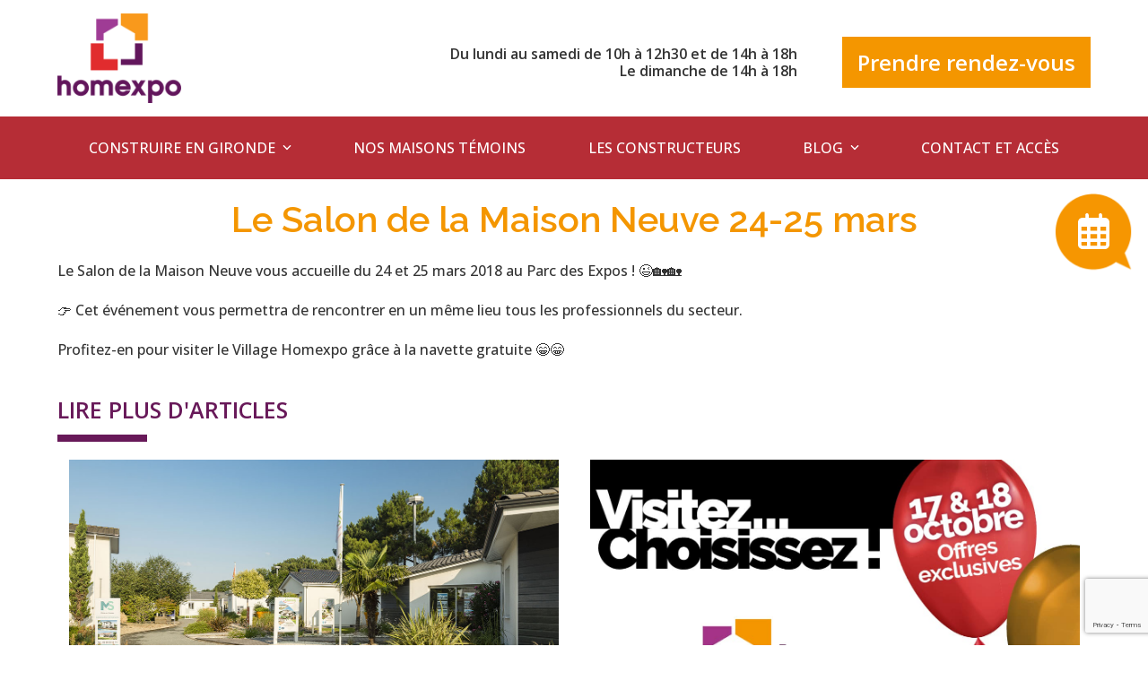

--- FILE ---
content_type: text/html; charset=UTF-8
request_url: https://www.homexpo.fr/le-salon-de-la-maison-neuve-24-25-mars/
body_size: 12596
content:
<!DOCTYPE html>
<html lang="fr-FR" class="wpex-classic-style">
<head>
<meta charset="UTF-8">
<link rel="profile" href="http://gmpg.org/xfn/11">
<meta name='robots' content='index, follow, max-image-preview:large, max-snippet:-1, max-video-preview:-1' />
	<style>img:is([sizes="auto" i], [sizes^="auto," i]) { contain-intrinsic-size: 3000px 1500px }</style>
	<meta name="viewport" content="width=device-width, initial-scale=1">

	<!-- This site is optimized with the Yoast SEO plugin v25.1 - https://yoast.com/wordpress/plugins/seo/ -->
	<title>Le Salon de la Maison Neuve 24-25 mars - Homexpo</title><link rel="preload" as="style" href="https://fonts.googleapis.com/css2?family=Raleway:ital,wght@0,100;0,200;0,300;0,400;0,500;0,600;0,700;0,800;0,900;1,100;1,200;1,300;1,400;1,500;1,600;1,700;1,800;1,900&#038;subset=latin&#038;family=Open+Sans:ital,wght@0,100;0,200;0,300;0,400;0,500;0,600;0,700;0,800;0,900;1,100;1,200;1,300;1,400;1,500;1,600;1,700;1,800;1,900&#038;subset=latin&#038;display=swap" /><link rel="stylesheet" href="https://fonts.googleapis.com/css2?family=Raleway:ital,wght@0,100;0,200;0,300;0,400;0,500;0,600;0,700;0,800;0,900;1,100;1,200;1,300;1,400;1,500;1,600;1,700;1,800;1,900&#038;subset=latin&#038;family=Open+Sans:ital,wght@0,100;0,200;0,300;0,400;0,500;0,600;0,700;0,800;0,900;1,100;1,200;1,300;1,400;1,500;1,600;1,700;1,800;1,900&#038;subset=latin&#038;display=swap" media="print" onload="this.media='all'" /><noscript><link rel="stylesheet" href="https://fonts.googleapis.com/css2?family=Raleway:ital,wght@0,100;0,200;0,300;0,400;0,500;0,600;0,700;0,800;0,900;1,100;1,200;1,300;1,400;1,500;1,600;1,700;1,800;1,900&#038;subset=latin&#038;family=Open+Sans:ital,wght@0,100;0,200;0,300;0,400;0,500;0,600;0,700;0,800;0,900;1,100;1,200;1,300;1,400;1,500;1,600;1,700;1,800;1,900&#038;subset=latin&#038;display=swap" /></noscript>
	<meta name="description" content="Le Salon de la Maison Neuve vous accueille du 24 et 25 mars 2018 au Parc des Expos ! &#x1f609;&#x1f3e1;&#x1f3e1; &#x1f449; Cet événement vous permettra de renco" />
	<link rel="canonical" href="https://www.homexpo.fr/le-salon-de-la-maison-neuve-24-25-mars/" />
	<meta property="og:locale" content="fr_FR" />
	<meta property="og:type" content="article" />
	<meta property="og:title" content="Le Salon de la Maison Neuve 24-25 mars - Homexpo" />
	<meta property="og:description" content="Le Salon de la Maison Neuve vous accueille du 24 et 25 mars 2018 au Parc des Expos ! &#x1f609;&#x1f3e1;&#x1f3e1; &#x1f449; Cet événement vous permettra de rencontrer en un même lieu tous les professionnels du secteur. Profitez-en pour visiter le Village Homexpo grâce à la navette gratuite &#x1f601;&#x1f601;" />
	<meta property="og:url" content="https://www.homexpo.fr/le-salon-de-la-maison-neuve-24-25-mars/" />
	<meta property="og:site_name" content="Homexpo" />
	<meta property="article:published_time" content="2018-03-04T08:00:44+00:00" />
	<meta property="article:modified_time" content="2018-04-10T16:34:08+00:00" />
	<meta property="og:image" content="https://www.homexpo.fr/wp-content/uploads/2018/03/SMN_actu.jpg" />
	<meta property="og:image:width" content="640" />
	<meta property="og:image:height" content="464" />
	<meta property="og:image:type" content="image/jpeg" />
	<meta name="author" content="vitamineb" />
	<meta name="twitter:card" content="summary_large_image" />
	<meta name="twitter:label1" content="Écrit par" />
	<meta name="twitter:data1" content="vitamineb" />
	<script type="application/ld+json" class="yoast-schema-graph">{"@context":"https://schema.org","@graph":[{"@type":"Article","@id":"https://www.homexpo.fr/le-salon-de-la-maison-neuve-24-25-mars/#article","isPartOf":{"@id":"https://www.homexpo.fr/le-salon-de-la-maison-neuve-24-25-mars/"},"author":{"name":"vitamineb","@id":"https://www.homexpo.fr/#/schema/person/bd8d680f775c1564c1e905c9eb9a8e54"},"headline":"Le Salon de la Maison Neuve 24-25 mars","datePublished":"2018-03-04T08:00:44+00:00","dateModified":"2018-04-10T16:34:08+00:00","mainEntityOfPage":{"@id":"https://www.homexpo.fr/le-salon-de-la-maison-neuve-24-25-mars/"},"wordCount":65,"publisher":{"@id":"https://www.homexpo.fr/#organization"},"image":{"@id":"https://www.homexpo.fr/le-salon-de-la-maison-neuve-24-25-mars/#primaryimage"},"thumbnailUrl":"https://www.homexpo.fr/wp-content/uploads/2018/03/SMN_actu.jpg","inLanguage":"fr-FR"},{"@type":"WebPage","@id":"https://www.homexpo.fr/le-salon-de-la-maison-neuve-24-25-mars/","url":"https://www.homexpo.fr/le-salon-de-la-maison-neuve-24-25-mars/","name":"Le Salon de la Maison Neuve 24-25 mars - Homexpo","isPartOf":{"@id":"https://www.homexpo.fr/#website"},"primaryImageOfPage":{"@id":"https://www.homexpo.fr/le-salon-de-la-maison-neuve-24-25-mars/#primaryimage"},"image":{"@id":"https://www.homexpo.fr/le-salon-de-la-maison-neuve-24-25-mars/#primaryimage"},"thumbnailUrl":"https://www.homexpo.fr/wp-content/uploads/2018/03/SMN_actu.jpg","datePublished":"2018-03-04T08:00:44+00:00","dateModified":"2018-04-10T16:34:08+00:00","breadcrumb":{"@id":"https://www.homexpo.fr/le-salon-de-la-maison-neuve-24-25-mars/#breadcrumb"},"inLanguage":"fr-FR","potentialAction":[{"@type":"ReadAction","target":["https://www.homexpo.fr/le-salon-de-la-maison-neuve-24-25-mars/"]}]},{"@type":"ImageObject","inLanguage":"fr-FR","@id":"https://www.homexpo.fr/le-salon-de-la-maison-neuve-24-25-mars/#primaryimage","url":"https://www.homexpo.fr/wp-content/uploads/2018/03/SMN_actu.jpg","contentUrl":"https://www.homexpo.fr/wp-content/uploads/2018/03/SMN_actu.jpg","width":640,"height":464,"caption":"Le Salon de la Maison Neuve 24-25 mars"},{"@type":"BreadcrumbList","@id":"https://www.homexpo.fr/le-salon-de-la-maison-neuve-24-25-mars/#breadcrumb","itemListElement":[{"@type":"ListItem","position":1,"name":"Accueil","item":"https://www.homexpo.fr/"},{"@type":"ListItem","position":2,"name":"Le Salon de la Maison Neuve 24-25 mars"}]},{"@type":"WebSite","@id":"https://www.homexpo.fr/#website","url":"https://www.homexpo.fr/","name":"Homexpo","description":"","publisher":{"@id":"https://www.homexpo.fr/#organization"},"potentialAction":[{"@type":"SearchAction","target":{"@type":"EntryPoint","urlTemplate":"https://www.homexpo.fr/?s={search_term_string}"},"query-input":{"@type":"PropertyValueSpecification","valueRequired":true,"valueName":"search_term_string"}}],"inLanguage":"fr-FR"},{"@type":"Organization","@id":"https://www.homexpo.fr/#organization","name":"Homexpo","url":"https://www.homexpo.fr/","logo":{"@type":"ImageObject","inLanguage":"fr-FR","@id":"https://www.homexpo.fr/#/schema/logo/image/","url":"https://www.homexpo.fr/wp-content/uploads/2019/01/Homexpo-logo-web-2019.png","contentUrl":"https://www.homexpo.fr/wp-content/uploads/2019/01/Homexpo-logo-web-2019.png","width":600,"height":436,"caption":"Homexpo"},"image":{"@id":"https://www.homexpo.fr/#/schema/logo/image/"}},{"@type":"Person","@id":"https://www.homexpo.fr/#/schema/person/bd8d680f775c1564c1e905c9eb9a8e54","name":"vitamineb"}]}</script>
	<!-- / Yoast SEO plugin. -->


<link rel='dns-prefetch' href='//fonts.googleapis.com' />
<link href='https://fonts.gstatic.com' crossorigin rel='preconnect' />
<link rel="alternate" type="application/rss+xml" title="Homexpo &raquo; Flux" href="https://www.homexpo.fr/feed/" />
<link rel="alternate" type="application/rss+xml" title="Homexpo &raquo; Flux des commentaires" href="https://www.homexpo.fr/comments/feed/" />
<link rel='stylesheet' id='formidable-css' href='https://www.homexpo.fr/wp-content/plugins/formidable/css/formidableforms.css?ver=619828' media='all' />
<link rel='stylesheet' id='js_composer_front-css' href='https://www.homexpo.fr/wp-content/plugins/js_composer/assets/css/js_composer.min.css?ver=8.4.1' media='all' />
<link rel='stylesheet' id='contact-form-7-css' href='https://www.homexpo.fr/wp-content/plugins/contact-form-7/includes/css/styles.css?ver=6.0.6' media='all' />
<link rel='stylesheet' id='kk-star-ratings-css' href='https://www.homexpo.fr/wp-content/plugins/kk-star-ratings/src/core/public/css/kk-star-ratings.min.css?ver=5.4.10.2' media='all' />
<link rel='stylesheet' id='rgpdModal-css' href='https://www.homexpo.fr/wp-content/plugins/mc-rgpd/public/assets/css/styles.css?ver=5.2.4' media='all' />
<link rel='stylesheet' id='parent-style-css' href='https://www.homexpo.fr/wp-content/themes/Total/style.css?ver=6.3' media='all' />


<link rel='stylesheet' id='wpex-style-css' href='https://www.homexpo.fr/wp-content/themes/Total-child/style.css?ver=6.3' media='all' />
<link rel='stylesheet' id='wpex-mobile-menu-breakpoint-max-css' href='https://www.homexpo.fr/wp-content/themes/Total/assets/css/frontend/breakpoints/max.min.css?ver=6.3' media='only screen and (max-width:1070px)' />
<link rel='stylesheet' id='wpex-mobile-menu-breakpoint-min-css' href='https://www.homexpo.fr/wp-content/themes/Total/assets/css/frontend/breakpoints/min.min.css?ver=6.3' media='only screen and (min-width:1071px)' />
<link rel='stylesheet' id='vcex-shortcodes-css' href='https://www.homexpo.fr/wp-content/themes/Total/assets/css/frontend/vcex-shortcodes.min.css?ver=6.3' media='all' />
<link rel='stylesheet' id='wpex-wpbakery-css' href='https://www.homexpo.fr/wp-content/themes/Total/assets/css/frontend/wpbakery.min.css?ver=6.3' media='all' />
<style id='rocket-lazyload-inline-css'>
.rll-youtube-player{position:relative;padding-bottom:56.23%;height:0;overflow:hidden;max-width:100%;}.rll-youtube-player:focus-within{outline: 2px solid currentColor;outline-offset: 5px;}.rll-youtube-player iframe{position:absolute;top:0;left:0;width:100%;height:100%;z-index:100;background:0 0}.rll-youtube-player img{bottom:0;display:block;left:0;margin:auto;max-width:100%;width:100%;position:absolute;right:0;top:0;border:none;height:auto;-webkit-transition:.4s all;-moz-transition:.4s all;transition:.4s all}.rll-youtube-player img:hover{-webkit-filter:brightness(75%)}.rll-youtube-player .play{height:100%;width:100%;left:0;top:0;position:absolute;background:url(https://www.homexpo.fr/wp-content/plugins/wp-rocket/assets/img/youtube.png) no-repeat center;background-color: transparent !important;cursor:pointer;border:none;}.wp-embed-responsive .wp-has-aspect-ratio .rll-youtube-player{position:absolute;padding-bottom:0;width:100%;height:100%;top:0;bottom:0;left:0;right:0}
</style>
<script src="https://www.homexpo.fr/wp-includes/js/jquery/jquery.min.js?ver=3.7.1" id="jquery-core-js"></script>
<script src="https://www.homexpo.fr/wp-includes/js/jquery/jquery-migrate.min.js?ver=3.4.1" id="jquery-migrate-js"></script>
<script id="wpex-core-js-extra">
var wpex_theme_params = {"selectArrowIcon":"<span class=\"wpex-select-arrow__icon wpex-icon--sm wpex-flex wpex-icon\" aria-hidden=\"true\"><svg viewBox=\"0 0 24 24\" xmlns=\"http:\/\/www.w3.org\/2000\/svg\"><rect fill=\"none\" height=\"24\" width=\"24\"\/><g transform=\"matrix(0, -1, 1, 0, -0.115, 23.885)\"><polygon points=\"17.77,3.77 16,2 6,12 16,22 17.77,20.23 9.54,12\"\/><\/g><\/svg><\/span>","customSelects":".widget_categories form,.widget_archive select,.vcex-form-shortcode select","scrollToHash":"1","localScrollFindLinks":"1","localScrollHighlight":"1","localScrollUpdateHash":"1","scrollToHashTimeout":"500","localScrollTargets":"li.local-scroll a, a.local-scroll, .local-scroll-link, .local-scroll-link > a,.sidr-class-local-scroll-link,li.sidr-class-local-scroll > span > a,li.sidr-class-local-scroll > a","scrollToBehavior":"smooth"};
</script>
<script src="https://www.homexpo.fr/wp-content/themes/Total/assets/js/frontend/core.min.js?ver=6.3" id="wpex-core-js" defer data-wp-strategy="defer"></script>
<script id="wpex-inline-js-after">
!function(){const e=document.querySelector("html"),t=()=>{const t=window.innerWidth-document.documentElement.clientWidth;t&&e.style.setProperty("--wpex-scrollbar-width",`${t}px`)};t(),window.addEventListener("resize",(()=>{t()}))}();
</script>
<script id="wpex-sticky-main-nav-js-extra">
var wpex_sticky_main_nav_params = {"breakpoint":"1070"};
</script>
<script src="https://www.homexpo.fr/wp-content/themes/Total/assets/js/frontend/sticky/main-nav.min.js?ver=6.3" id="wpex-sticky-main-nav-js" defer data-wp-strategy="defer"></script>
<script id="wpex-mobile-menu-sidr-js-extra">
var wpex_mobile_menu_sidr_params = {"breakpoint":"1070","i18n":{"openSubmenu":"Open submenu of %s","closeSubmenu":"Close submenu of %s"},"openSubmenuIcon":"<span class=\"wpex-open-submenu__icon wpex-transition-transform wpex-duration-300 wpex-icon\" aria-hidden=\"true\"><svg xmlns=\"http:\/\/www.w3.org\/2000\/svg\" viewBox=\"0 0 448 512\"><path d=\"M201.4 342.6c12.5 12.5 32.8 12.5 45.3 0l160-160c12.5-12.5 12.5-32.8 0-45.3s-32.8-12.5-45.3 0L224 274.7 86.6 137.4c-12.5-12.5-32.8-12.5-45.3 0s-12.5 32.8 0 45.3l160 160z\"\/><\/svg><\/span>","source":"#site-navigation","side":"right","dark_surface":"1","displace":"","aria_label":"Mobile menu","aria_label_close":"Close mobile menu","class":"has-background","speed":"300"};
</script>
<script src="https://www.homexpo.fr/wp-content/themes/Total/assets/js/frontend/mobile-menu/sidr.min.js?ver=6.3" id="wpex-mobile-menu-sidr-js" defer data-wp-strategy="defer"></script>
<script></script><link rel="https://api.w.org/" href="https://www.homexpo.fr/wp-json/" /><link rel="alternate" title="JSON" type="application/json" href="https://www.homexpo.fr/wp-json/wp/v2/posts/3329" /><link rel='shortlink' href='https://www.homexpo.fr/?p=3329' />
<link rel="alternate" title="oEmbed (JSON)" type="application/json+oembed" href="https://www.homexpo.fr/wp-json/oembed/1.0/embed?url=https%3A%2F%2Fwww.homexpo.fr%2Fle-salon-de-la-maison-neuve-24-25-mars%2F" />
<link rel="alternate" title="oEmbed (XML)" type="text/xml+oembed" href="https://www.homexpo.fr/wp-json/oembed/1.0/embed?url=https%3A%2F%2Fwww.homexpo.fr%2Fle-salon-de-la-maison-neuve-24-25-mars%2F&#038;format=xml" />
<script>document.documentElement.className += " js";</script>
<noscript><style>body:not(.content-full-screen) .wpex-vc-row-stretched[data-vc-full-width-init="false"]{visibility:visible;}</style></noscript><link rel="icon" href="https://www.homexpo.fr/wp-content/uploads/2019/01/cropped-icone-site-600x600px-32x32.png" sizes="32x32" />
<link rel="icon" href="https://www.homexpo.fr/wp-content/uploads/2019/01/cropped-icone-site-600x600px-192x192.png" sizes="192x192" />
<link rel="apple-touch-icon" href="https://www.homexpo.fr/wp-content/uploads/2019/01/cropped-icone-site-600x600px-180x180.png" />
<meta name="msapplication-TileImage" content="https://www.homexpo.fr/wp-content/uploads/2019/01/cropped-icone-site-600x600px-270x270.png" />
<noscript><style> .wpb_animate_when_almost_visible { opacity: 1; }</style></noscript><style data-type="wpex-css" id="wpex-css">:root{--wpex-term-74-color:#326ddb;}.has-term-74-color{color:var(--wpex-term-74-color)!important;}.has-term-74-background-color{background-color:var(--wpex-term-74-color)!important;}/*TYPOGRAPHY*/body{font-family:'Open Sans',sans-serif;font-weight:500;font-size:16px;color:#343434;}.main-navigation-ul .sub-menu .link-inner{font-size:14px;}h3,.wpex-h3{font-size:18px;line-height:2;}/*ADVANCED STYLING CSS*/#site-logo .logo-img{max-height:100px;width:auto;}/*CUSTOMIZER STYLING*/:root{--wpex-accent:#b62d36;--wpex-accent-alt:#b62d36;--wpex-main-nav-height:70px;--wpex-main-nav-line-height:70px;--wpex-vc-column-inner-margin-bottom:40px;}#site-scroll-top{margin-inline-end:18px;margin-block-end:90px;}:root,.site-boxed.wpex-responsive #wrap{--wpex-container-width:1280px;}.header-padding{padding-block-start:15px;padding-block-end:15px;}#site-navigation-wrap{--wpex-main-nav-link-underline-height:5px;--wpex-main-nav-link-underline-color:#f49600;--wpex-main-nav-bg:#b62d36;--wpex-main-nav-border-color:#b62d36;--wpex-main-nav-link-color:#ffffff;--wpex-hover-main-nav-link-color:#ffffff;--wpex-active-main-nav-link-color:#ffffff;--wpex-hover-main-nav-link-color:#ffffff;--wpex-active-main-nav-link-color:#ffffff;--wpex-hover-dropmenu-link-color:#b62d36;--wpex-active-dropmenu-link-color:#b62d36;--wpex-active-hover-dropmenu-link-color:#b62d36;}#sidr-main,.sidr-class-dropdown-menu ul{background-color:#b62d36;}#sidr-main{color:#ffffff;--wpex-link-color:#ffffff;--wpex-text-2:#ffffff;}</style><noscript><style id="rocket-lazyload-nojs-css">.rll-youtube-player, [data-lazy-src]{display:none !important;}</style></noscript></head>

<body class="wp-singular post-template-default single single-post postid-3329 single-format-standard wp-custom-logo wp-embed-responsive wp-theme-Total wp-child-theme-Total-child wpex-theme wpex-responsive full-width-main-layout no-composer wpex-live-site site-full-width content-full-width post-in-category-non-classe sidebar-widget-icons hasnt-overlay-header page-header-disabled has-mobile-menu wpex-mobile-toggle-menu-icon_buttons wpex-no-js wpb-js-composer js-comp-ver-8.4.1 vc_responsive">

	
<a href="#content" class="skip-to-content">Skip to content</a>
<noscript>
<img height="1" width="1" style="display:none" src="https://www.facebook.com/tr?id=5090908600983602&ev=PageView&noscript=1"/>
</noscript>

<!-- Google Tag Manager (noscript) -->
<noscript><iframe src="https://www.googletagmanager.com/ns.html?id=GTM-MQQ7H8M"
height="0" width="0" style="display:none;visibility:hidden"></iframe></noscript>
<!-- End Google Tag Manager (noscript) -->
	<a href="/prendre-rendez-vous/" id="custom-link-contact"><span  style="font-size:;" class="wpex-icon" aria-hidden="true"><svg xmlns="http://www.w3.org/2000/svg" viewBox="0 0 448 512"><path d="M152 24c0-13.3-10.7-24-24-24s-24 10.7-24 24V64H64C28.7 64 0 92.7 0 128v16 48V448c0 35.3 28.7 64 64 64H384c35.3 0 64-28.7 64-64V192 144 128c0-35.3-28.7-64-64-64H344V24c0-13.3-10.7-24-24-24s-24 10.7-24 24V64H152V24zM48 192h80v56H48V192zm0 104h80v64H48V296zm128 0h96v64H176V296zm144 0h80v64H320V296zm80-48H320V192h80v56zm0 160v40c0 8.8-7.2 16-16 16H320V408h80zm-128 0v56H176V408h96zm-144 0v56H64c-8.8 0-16-7.2-16-16V408h80zM272 248H176V192h96v56z"/></svg></span></a>
	<span data-ls_id="#site_top" tabindex="-1"></span>
	<div id="outer-wrap" class="wpex-overflow-clip">
		
		
		
		<div id="wrap" class="wpex-clr">

				<header id="site-header" class="header-three wpex-dropdown-style-minimal dyn-styles wpex-print-hidden wpex-relative wpex-clr">
				<div id="site-header-inner" class="header-three-inner header-padding container wpex-relative wpex-h-100 wpex-py-30 wpex-clr">
<div id="site-logo" class="site-branding header-three-logo logo-padding wpex-flex wpex-items-center wpex-text-center wpex-justify-center">
	<div id="site-logo-inner" ><a id="site-logo-link" href="https://www.homexpo.fr/" rel="home" class="main-logo"><img src="https://www.homexpo.fr/wp-content/uploads/2019/01/Homexpo-logo-web-2019.png" alt="Homexpo" class="logo-img wpex-h-auto wpex-max-w-100 wpex-align-middle" width="600" height="100" data-no-retina data-skip-lazy fetchpriority="high"></a></div>

</div>

	<aside id="header-aside" class="header-three-aside wpex-text-center wpex-mt-10 wpex-clear hide-at-mm-breakpoint">
		<div class="header-aside-content wpex-clr"><div id="header-horaires">Du lundi au samedi de 10h à 12h30 et de 14h à 18h<br />
Le dimanche de 14h à 18h</div>
<div id="header-rdv"><a rel="nofollow" href="/prendre-rendez-vous/">Prendre rendez-vous</a></div></div>
			</aside>


<div id="mobile-menu" class="wpex-mobile-menu-toggle show-at-mm-breakpoint wpex-flex wpex-items-center wpex-absolute wpex-top-50 -wpex-translate-y-50 wpex-right-0">
	<div class="wpex-inline-flex wpex-items-center">
						<a href="#" class="mobile-menu-toggle" role="button" aria-expanded="false"><span class="mobile-menu-toggle__icon wpex-flex"><span class="wpex-hamburger-icon wpex-hamburger-icon--rounded wpex-hamburger-icon--inactive wpex-hamburger-icon--animate" aria-hidden="true"><span></span></span></span><span class="screen-reader-text" data-open-text>Open mobile menu</span><span class="screen-reader-text" data-open-text>Close mobile menu</span></a>			</div>
</div></div>
		
<div id="site-navigation-wrap" class="navbar-style-three wpex-z-sticky navbar-fixed-line-height fixed-nav has-menu-underline no-outline wpex-stretch-items hide-at-mm-breakpoint wpex-clr wpex-print-hidden">
	<nav id="site-navigation" class="navigation main-navigation main-navigation-three container wpex-relative wpex-clr" aria-label="Main menu"><ul id="menu-main-menu-full" class="main-navigation-ul dropdown-menu wpex-dropdown-menu wpex-dropdown-menu--onhover"><li id="menu-item-11501" class="nav-no-click menu-item menu-item-type-custom menu-item-object-custom menu-item-has-children menu-item-11501 dropdown"><a href="#"><span class="link-inner">CONSTRUIRE EN GIRONDE <span class="nav-arrow top-level"><span class="nav-arrow__icon wpex-icon wpex-icon--xs" aria-hidden="true"><svg xmlns="http://www.w3.org/2000/svg" viewBox="0 0 448 512"><path d="M201.4 342.6c12.5 12.5 32.8 12.5 45.3 0l160-160c12.5-12.5 12.5-32.8 0-45.3s-32.8-12.5-45.3 0L224 274.7 86.6 137.4c-12.5-12.5-32.8-12.5-45.3 0s-12.5 32.8 0 45.3l160 160z"/></svg></span></span></span></a>
<ul class="sub-menu">
	<li id="menu-item-11503" class="menu-item menu-item-type-post_type menu-item-object-page menu-item-11503"><a href="https://www.homexpo.fr/les-etapes-du-projet/"><span class="link-inner">LES ÉTAPES DU PROJET</span></a></li>
	<li id="menu-item-11505" class="menu-item menu-item-type-post_type menu-item-object-page menu-item-11505"><a href="https://www.homexpo.fr/garanties-constructions/"><span class="link-inner">GARANTIES CONSTRUCTIONS</span></a></li>
	<li id="menu-item-21832" class="menu-item menu-item-type-post_type menu-item-object-page menu-item-21832"><a href="https://www.homexpo.fr/financer-votre-projet/"><span class="link-inner">FINANCER VOTRE PROJET</span></a></li>
	<li id="menu-item-17912" class="menu-item menu-item-type-post_type menu-item-object-page menu-item-17912"><a href="https://www.homexpo.fr/nos-conseils-dexperts/"><span class="link-inner">NOS CONSEILS D&rsquo;EXPERTS</span></a></li>
	<li id="menu-item-21829" class="menu-item menu-item-type-post_type menu-item-object-page menu-item-21829"><a href="https://www.homexpo.fr/les-metiers-de-la-construction/"><span class="link-inner">LES MÉTIERS DE LA CONSTRUCTION</span></a></li>
</ul>
</li>
<li id="menu-item-2685" class="menu-item menu-item-type-post_type menu-item-object-page menu-item-2685"><a href="https://www.homexpo.fr/maisons/"><span class="link-inner">NOS MAISONS TÉMOINS</span></a></li>
<li id="menu-item-2759" class="menu-item menu-item-type-post_type menu-item-object-page menu-item-2759"><a rel="nofollow" href="https://www.homexpo.fr/constructeurs/"><span class="link-inner">LES CONSTRUCTEURS</span></a></li>
<li id="menu-item-18242" class="nav-no-click menu-item menu-item-type-custom menu-item-object-custom menu-item-has-children menu-item-18242 dropdown"><a href="#"><span class="link-inner">BLOG <span class="nav-arrow top-level"><span class="nav-arrow__icon wpex-icon wpex-icon--xs" aria-hidden="true"><svg xmlns="http://www.w3.org/2000/svg" viewBox="0 0 448 512"><path d="M201.4 342.6c12.5 12.5 32.8 12.5 45.3 0l160-160c12.5-12.5 12.5-32.8 0-45.3s-32.8-12.5-45.3 0L224 274.7 86.6 137.4c-12.5-12.5-32.8-12.5-45.3 0s-12.5 32.8 0 45.3l160 160z"/></svg></span></span></span></a>
<ul class="sub-menu">
	<li id="menu-item-18244" class="menu-item menu-item-type-post_type menu-item-object-page menu-item-18244"><a href="https://www.homexpo.fr/actualites/"><span class="link-inner">ACTUALITÉS</span></a></li>
	<li id="menu-item-18243" class="menu-item menu-item-type-post_type menu-item-object-page menu-item-18243"><a href="https://www.homexpo.fr/articles/"><span class="link-inner">ARTICLES</span></a></li>
</ul>
</li>
<li id="menu-item-6575" class="menu-item menu-item-type-post_type menu-item-object-page menu-item-6575"><a rel="nofollow" href="https://www.homexpo.fr/contact/"><span class="link-inner">CONTACT ET ACCÈS</span></a></li>
</ul></nav>
</div>

<div class="wpex-template-shortcode"><style type="text/css" data-type="vc_shortcodes-custom-css">.vc_custom_1767447115477{padding-top: 10px !important;padding-bottom: 10px !important;background-color: #681959 !important;}</style>
</div>
	</header>

			
			<main id="main" class="site-main wpex-clr">

				
<div id="content-wrap"  class="container wpex-clr">

	
	<div id="primary" class="content-area wpex-clr">

		
		<div id="content" class="site-content wpex-clr">

			
			
<article id="single-blocks" class="single-blog-article wpex-first-mt-0 wpex-clr">
<header class="single-blog-header wpex-mb-10">
	<h1 class="single-post-title entry-title wpex-m-0 wpex-text-3xl">Le Salon de la Maison Neuve 24-25 mars</h1>
</header>
<div class="single-blog-content single-content entry wpex-mt-20 wpex-mb-40 wpex-clr"><p>Le Salon de la Maison Neuve vous accueille du 24 et 25 mars 2018 au Parc des Expos ! &#x1f609;&#x1f3e1;&#x1f3e1;</p>
<p>&#x1f449; Cet événement vous permettra de rencontrer en un même lieu tous les professionnels du secteur.</p>
<p>Profitez-en pour visiter le Village Homexpo grâce à la navette gratuite &#x1f601;&#x1f601;</p>
</div>


	<div class="related-posts wpex-overflow-hidden wpex-mb-40 wpex-clr">

		<h3 class="theme-heading border-bottom related-posts-title"><span class="text">LIRE PLUS D'ARTICLES</span></h3>
		<div class="wpex-row wpex-clr">
<article class="related-post col span_1_of_2 col-1 wpex-clr post-6848 post type-post status-publish format-standard has-post-thumbnail hentry category-non-classe entry has-media">

	<div class="wpex-card wpex-card-blog_7"><div class="wpex-card-inner wpex-flex wpex-flex-col wpex-flex-grow wpex-surface-1 wpex-border wpex-border-solid wpex-border-main"><div class="wpex-card-media overlay-parent overlay-parent-1"><div class="wpex-card-thumbnail wpex-relative"><a href="https://www.homexpo.fr/visitez-le-village-homexpo-le-1er-et-le-11-novembre/"><img width="1200" height="717" src="data:image/svg+xml,%3Csvg%20xmlns='http://www.w3.org/2000/svg'%20viewBox='0%200%201200%20717'%3E%3C/svg%3E" class="wpex-align-middle" alt="Photo du village Homexpo" decoding="async" data-lazy-srcset="https://www.homexpo.fr/wp-content/uploads/2020/10/Photo-village-01-1200x717-1.jpg 1200w, https://www.homexpo.fr/wp-content/uploads/2020/10/Photo-village-01-1200x717-1-300x179.jpg 300w, https://www.homexpo.fr/wp-content/uploads/2020/10/Photo-village-01-1200x717-1-1024x612.jpg 1024w, https://www.homexpo.fr/wp-content/uploads/2020/10/Photo-village-01-1200x717-1-768x459.jpg 768w" data-lazy-sizes="auto, (max-width: 1200px) 100vw, 1200px" data-lazy-src="https://www.homexpo.fr/wp-content/uploads/2020/10/Photo-village-01-1200x717-1.jpg" /><noscript><img width="1200" height="717" src="https://www.homexpo.fr/wp-content/uploads/2020/10/Photo-village-01-1200x717-1.jpg" class="wpex-align-middle" alt="Photo du village Homexpo" loading="lazy" decoding="async" srcset="https://www.homexpo.fr/wp-content/uploads/2020/10/Photo-village-01-1200x717-1.jpg 1200w, https://www.homexpo.fr/wp-content/uploads/2020/10/Photo-village-01-1200x717-1-300x179.jpg 300w, https://www.homexpo.fr/wp-content/uploads/2020/10/Photo-village-01-1200x717-1-1024x612.jpg 1024w, https://www.homexpo.fr/wp-content/uploads/2020/10/Photo-village-01-1200x717-1-768x459.jpg 768w" sizes="auto, (max-width: 1200px) 100vw, 1200px" /></noscript></a></div></div><div class="wpex-card-details wpex-m-25 wpex-last-mb-0"><div class="wpex-card-primary-term wpex-font-semibold wpex-leading-normal wpex-mb-15"><a href="https://www.homexpo.fr/category/non-classe/" class="wpex-inline-block wpex-bg-accent wpex-hover-bg-accent_alt wpex-no-underline wpex-px-10 wpex-py-5 wpex-text-xs has-term-1-background-color">Non classé</a></div><h4 class="wpex-card-title wpex-heading wpex-text-xl wpex-font-bold wpex-my-15"><a href="https://www.homexpo.fr/visitez-le-village-homexpo-le-1er-et-le-11-novembre/" class="wpex-inherit-color-important">VISITEZ LE VILLAGE HOMEXPO LE 1ER ET LE 11 NOVEMBRE</a></h4><div class="wpex-card-excerpt wpex-last-mb-0 wpex-text-2 wpex-my-15"><p>LE VILLAGE EST OUVERT LE 1ER ET LE 11 NOVEMBRE Le village Homexpo est ouvert&hellip;</p>
</div></div><div class="wpex-card-footer wpex-mt-auto wpex-mx-25 wpex-mb-25"><div class="wpex-card-date wpex-text-3"><span class="wpex-mr-10 wpex-icon" aria-hidden="true"><svg xmlns="http://www.w3.org/2000/svg" viewBox="0 0 512 512"><path d="M464 256A208 208 0 1 1 48 256a208 208 0 1 1 416 0zM0 256a256 256 0 1 0 512 0A256 256 0 1 0 0 256zM232 120V256c0 8 4 15.5 10.7 20l96 64c11 7.4 25.9 4.4 33.3-6.7s4.4-25.9-6.7-33.3L280 243.2V120c0-13.3-10.7-24-24-24s-24 10.7-24 24z"/></svg></span>23/10/2020</div></div></div></div>
</article>
<article class="related-post col span_1_of_2 col-2 wpex-clr post-6820 post type-post status-publish format-standard has-post-thumbnail hentry category-non-classe entry has-media">

	<div class="wpex-card wpex-card-blog_7"><div class="wpex-card-inner wpex-flex wpex-flex-col wpex-flex-grow wpex-surface-1 wpex-border wpex-border-solid wpex-border-main"><div class="wpex-card-media overlay-parent overlay-parent-1"><div class="wpex-card-thumbnail wpex-relative"><a href="https://www.homexpo.fr/offres-exclusives-les-17-18-octobre-2020/"><img width="1200" height="717" src="data:image/svg+xml,%3Csvg%20xmlns='http://www.w3.org/2000/svg'%20viewBox='0%200%201200%20717'%3E%3C/svg%3E" class="wpex-align-middle" alt="Offres exclusives les 17 et 18 octobre 2020" decoding="async" data-lazy-srcset="https://www.homexpo.fr/wp-content/uploads/2020/10/Homexpo_JPOOctobre_FBFeed_1200x717_0920.jpg 1200w, https://www.homexpo.fr/wp-content/uploads/2020/10/Homexpo_JPOOctobre_FBFeed_1200x717_0920-300x179.jpg 300w, https://www.homexpo.fr/wp-content/uploads/2020/10/Homexpo_JPOOctobre_FBFeed_1200x717_0920-1024x612.jpg 1024w, https://www.homexpo.fr/wp-content/uploads/2020/10/Homexpo_JPOOctobre_FBFeed_1200x717_0920-768x459.jpg 768w" data-lazy-sizes="auto, (max-width: 1200px) 100vw, 1200px" data-lazy-src="https://www.homexpo.fr/wp-content/uploads/2020/10/Homexpo_JPOOctobre_FBFeed_1200x717_0920.jpg" /><noscript><img width="1200" height="717" src="https://www.homexpo.fr/wp-content/uploads/2020/10/Homexpo_JPOOctobre_FBFeed_1200x717_0920.jpg" class="wpex-align-middle" alt="Offres exclusives les 17 et 18 octobre 2020" loading="lazy" decoding="async" srcset="https://www.homexpo.fr/wp-content/uploads/2020/10/Homexpo_JPOOctobre_FBFeed_1200x717_0920.jpg 1200w, https://www.homexpo.fr/wp-content/uploads/2020/10/Homexpo_JPOOctobre_FBFeed_1200x717_0920-300x179.jpg 300w, https://www.homexpo.fr/wp-content/uploads/2020/10/Homexpo_JPOOctobre_FBFeed_1200x717_0920-1024x612.jpg 1024w, https://www.homexpo.fr/wp-content/uploads/2020/10/Homexpo_JPOOctobre_FBFeed_1200x717_0920-768x459.jpg 768w" sizes="auto, (max-width: 1200px) 100vw, 1200px" /></noscript></a></div></div><div class="wpex-card-details wpex-m-25 wpex-last-mb-0"><div class="wpex-card-primary-term wpex-font-semibold wpex-leading-normal wpex-mb-15"><a href="https://www.homexpo.fr/category/non-classe/" class="wpex-inline-block wpex-bg-accent wpex-hover-bg-accent_alt wpex-no-underline wpex-px-10 wpex-py-5 wpex-text-xs has-term-1-background-color">Non classé</a></div><h4 class="wpex-card-title wpex-heading wpex-text-xl wpex-font-bold wpex-my-15"><a href="https://www.homexpo.fr/offres-exclusives-les-17-18-octobre-2020/" class="wpex-inherit-color-important">OFFRES EXCLUSIVES LES 17 &amp; 18 OCTOBRE 2020 !</a></h4><div class="wpex-card-excerpt wpex-last-mb-0 wpex-text-2 wpex-my-15"><p>OFFRES EXCLUSIVES LES 17 &amp; 18 OCTOBRE 2020 !</p>
</div></div><div class="wpex-card-footer wpex-mt-auto wpex-mx-25 wpex-mb-25"><div class="wpex-card-date wpex-text-3"><span class="wpex-mr-10 wpex-icon" aria-hidden="true"><svg xmlns="http://www.w3.org/2000/svg" viewBox="0 0 512 512"><path d="M464 256A208 208 0 1 1 48 256a208 208 0 1 1 416 0zM0 256a256 256 0 1 0 512 0A256 256 0 1 0 0 256zM232 120V256c0 8 4 15.5 10.7 20l96 64c11 7.4 25.9 4.4 33.3-6.7s4.4-25.9-6.7-33.3L280 243.2V120c0-13.3-10.7-24-24-24s-24 10.7-24 24z"/></svg></span>01/10/2020</div></div></div></div>
</article></div>

	</div>

	</article>

			
			
		</div>

		
	</div>

	
</div>


				<div class="post-pagination-wrap wpex-py-20 wpex-border-solid wpex-border-t wpex-border-main wpex-print-hidden">
		<ul class="post-pagination container wpex-flex wpex-justify-between wpex-list-none"><li class="post-prev wpex-flex-grow wpex-mr-10"><a href="https://www.homexpo.fr/animation-regaz-grdf-3-4-mars/" rel="prev"><span class="wpex-mr-10 wpex-icon wpex-icon--xs wpex-icon--bidi" aria-hidden="true"><svg xmlns="http://www.w3.org/2000/svg" viewBox="0 0 320 512"><path d="M9.4 233.4c-12.5 12.5-12.5 32.8 0 45.3l192 192c12.5 12.5 32.8 12.5 45.3 0s12.5-32.8 0-45.3L77.3 256 246.6 86.6c12.5-12.5 12.5-32.8 0-45.3s-32.8-12.5-45.3 0l-192 192z"/></svg></span><span class="screen-reader-text">previous post: </span>Animation REGAZ-GRDF 3-4 mars</a></li><li class="post-next wpex-flex-grow wpex-ml-10 wpex-text-right"><a href="https://www.homexpo.fr/animation-les-courtiers-bordelais/" rel="next"><span class="screen-reader-text">next post: </span>Animation Les Courtiers Bordelais 14-15 avril<span class="wpex-ml-10 wpex-icon wpex-icon--xs wpex-icon--bidi" aria-hidden="true"><svg xmlns="http://www.w3.org/2000/svg" viewBox="0 0 320 512"><path d="M310.6 233.4c12.5 12.5 12.5 32.8 0 45.3l-192 192c-12.5 12.5-32.8 12.5-45.3 0s-12.5-32.8 0-45.3L242.7 256 73.4 86.6c-12.5-12.5-12.5-32.8 0-45.3s32.8-12.5 45.3 0l192 192z"/></svg></span></a></li></ul>
	</div>
	
		</main>

		
		

<footer id="footer-builder" class="footer-builder">
	<div class="footer-builder-content container entry wpex-clr">
		<style>.vc_custom_1654681141059{background-color: #b62d36 !important;}</style><div id="custom-footer-top" class="vc_row wpb_row vc_row-fluid vc_custom_1654681141059 wpex-relative wpex-vc_row-has-fill wpex-vc-reset-negative-margin"><div class="wpb_column vc_column_container vc_col-sm-4"><div class="vc_column-inner"><div class="wpb_wrapper">
	<div class="wpb_text_column wpb_content_element" >
		<div class="wpb_wrapper">
			<ul>
<li><a href="https://www.homexpo.fr/village/">À PROPOS</a></li>
<li><a href="https://www.homexpo.fr/maisons/">LES MAISON TÉMOINS</a></li>
<li><a href="https://www.homexpo.fr/constructeurs/">TROUVEZ VOTRE CONSTRUCTEUR</a></li>
<li><a href="https://www.homexpo.fr/saga-metiers/">SAGA MÉTIERS</a></li>
<li><a href="https://www.homexpo.fr/contact/">CONTACT ET ACCÈS</a></li>
<li><a href="https://www.homexpo.fr/faq/">FAQ</a></li>
</ul>

		</div>
	</div>
</div></div></div><div class="wpb_column vc_column_container vc_col-sm-4"><div class="vc_column-inner"><div class="wpb_wrapper">
	<div class="wpb_text_column wpb_content_element" >
		<div class="wpb_wrapper">
			<ul>
<li><a href="https://www.homexpo.fr/les-etapes-du-projet/">LES ÉTAPES DU PROJET</a></li>
<li><a href="https://www.homexpo.fr/garanties-constructions/">GARANTIES CONSTRUCTIONS</a></li>
<li><a href="https://www.homexpo.fr/aides-au-financement/">AIDES AU FINANCEMENT</a></li>
<li><a href="https://www.homexpo.fr/nos-conseils-dexperts/">NOS CONSEILS D&rsquo;EXPERTS</a></li>
<li><a href="https://www.homexpo.fr/actualites/">ACTUALITÉS</a></li>
<li><a href="https://www.homexpo.fr/blog/">BLOG</a></li>
</ul>

		</div>
	</div>
</div></div></div><div class="wpb_column vc_column_container vc_col-sm-4"><div class="vc_column-inner"><div class="wpb_wrapper">
	<div class="wpb_text_column wpb_content_element" >
		<div class="wpb_wrapper">
			<p>Suivez-nous&#8230;</p>

		</div>
	</div>
<style>.vcex-social-links.vcex_696b9322c75a9 .vcex-social-links__item{color:#ffffff;}.vcex-social-links.vcex_696b9322c75a9 .vcex-social-links__item:hover{color:#ffffff;}</style><div class="vcex-social-links vcex-module wpex-flex wpex-flex-wrap wpex-social-btns vcex-social-btns wpex-items-center wpex-gap-5 wpex-last-mr-0 vcex_696b9322c75a9"><a href="https://www.facebook.com/homexpobordeauxlac" class="vcex-social-links__item wpex-social-btn wpex-social-btn-no-style wpex-has-custom-color wpex-facebook" target="_blank" rel="noopener noreferrer"><span class="vcex-social-links__icon wpex-icon" aria-hidden="true"><svg xmlns="http://www.w3.org/2000/svg" viewBox="0 0 512 512"><path d="M512 256C512 114.6 397.4 0 256 0S0 114.6 0 256C0 376 82.7 476.8 194.2 504.5V334.2H141.4V256h52.8V222.3c0-87.1 39.4-127.5 125-127.5c16.2 0 44.2 3.2 55.7 6.4V172c-6-.6-16.5-1-29.6-1c-42 0-58.2 15.9-58.2 57.2V256h83.6l-14.4 78.2H287V510.1C413.8 494.8 512 386.9 512 256h0z"/></svg></span><span class="screen-reader-text">Facebook</span></a><a href="https://www.instagram.com/homexpo_bordeaux/?hl=fr" class="vcex-social-links__item wpex-social-btn wpex-social-btn-no-style wpex-has-custom-color wpex-instagram" target="_blank" rel="noopener noreferrer"><span class="vcex-social-links__icon wpex-icon" aria-hidden="true"><svg xmlns="http://www.w3.org/2000/svg" viewBox="0 0 448 512"><path d="M224.1 141c-63.6 0-114.9 51.3-114.9 114.9s51.3 114.9 114.9 114.9S339 319.5 339 255.9 287.7 141 224.1 141zm0 189.6c-41.1 0-74.7-33.5-74.7-74.7s33.5-74.7 74.7-74.7 74.7 33.5 74.7 74.7-33.6 74.7-74.7 74.7zm146.4-194.3c0 14.9-12 26.8-26.8 26.8-14.9 0-26.8-12-26.8-26.8s12-26.8 26.8-26.8 26.8 12 26.8 26.8zm76.1 27.2c-1.7-35.9-9.9-67.7-36.2-93.9-26.2-26.2-58-34.4-93.9-36.2-37-2.1-147.9-2.1-184.9 0-35.8 1.7-67.6 9.9-93.9 36.1s-34.4 58-36.2 93.9c-2.1 37-2.1 147.9 0 184.9 1.7 35.9 9.9 67.7 36.2 93.9s58 34.4 93.9 36.2c37 2.1 147.9 2.1 184.9 0 35.9-1.7 67.7-9.9 93.9-36.2 26.2-26.2 34.4-58 36.2-93.9 2.1-37 2.1-147.8 0-184.8zM398.8 388c-7.8 19.6-22.9 34.7-42.6 42.6-29.5 11.7-99.5 9-132.1 9s-102.7 2.6-132.1-9c-19.6-7.8-34.7-22.9-42.6-42.6-11.7-29.5-9-99.5-9-132.1s-2.6-102.7 9-132.1c7.8-19.6 22.9-34.7 42.6-42.6 29.5-11.7 99.5-9 132.1-9s102.7-2.6 132.1 9c19.6 7.8 34.7 22.9 42.6 42.6 11.7 29.5 9 99.5 9 132.1s2.7 102.7-9 132.1z"/></svg></span><span class="screen-reader-text">Instagram</span></a></div>
	<div class="wpb_text_column wpb_content_element" >
		<div class="wpb_wrapper">
			<p><a href="https://docs.google.com/forms/d/e/1FAIpQLSenve5nl9a-VJE7iL0zSZ2qWhj1UsoJD_Wf0hpQbbwjBbazoQ/viewform" target="_blank" rel="nofollow noopener">Questionnaire de satisfaction</a></p>

		</div>
	</div>
</div></div></div></div><div id="custom-footer-bottom" class="vc_row wpb_row vc_row-fluid wpex-vc-full-width-row wpex-vc-full-width-row--centered wpex-relative no-bottom-margins"><div class="wpb_column vc_column_container vc_col-sm-12"><div class="vc_column-inner"><div class="wpb_wrapper">
	<div class="wpb_text_column wpb_content_element" >
		<div class="wpb_wrapper">
			<p><a href="https://www.homexpo.fr/mentions-legales/" rel="nofollow">Mentions légales</a> &#8211; <a href="https://www.homexpo.fr/donnees-personnelles/" rel="nofollow">Protection des données personnelles</a> &#8211; <a class="open-rgpd-settings" href="#">Cookies</a> &#8211; Tous droits réservés Homexpo 2026</p>

		</div>
	</div>
</div></div></div></div>
	</div>
</footer>


	


	</div>

	
	
</div>


<a href="#top" id="site-scroll-top" class="wpex-z-popover wpex-flex wpex-items-center wpex-justify-center wpex-fixed wpex-rounded-full wpex-text-center wpex-box-content wpex-transition-all wpex-duration-200 wpex-bottom-0 wpex-right-0 wpex-mr-25 wpex-mb-25 wpex-no-underline wpex-print-hidden wpex-surface-2 wpex-text-4 wpex-hover-bg-accent wpex-invisible wpex-opacity-0"><span class="wpex-flex wpex-icon" aria-hidden="true"><svg xmlns="http://www.w3.org/2000/svg" viewBox="0 0 512 512"><path d="M233.4 105.4c12.5-12.5 32.8-12.5 45.3 0l192 192c12.5 12.5 12.5 32.8 0 45.3s-32.8 12.5-45.3 0L256 173.3 86.6 342.6c-12.5 12.5-32.8 12.5-45.3 0s-12.5-32.8 0-45.3l192-192z"/></svg></span><span class="screen-reader-text">Back To Top</span></a>


<template id="wpex-template-sidr-mobile-menu-top">		<div class="wpex-mobile-menu__top wpex-p-20 wpex-gap-15 wpex-flex wpex-justify-between">
						<a href="#" role="button" class="wpex-mobile-menu__close wpex-inline-flex wpex-no-underline" aria-label="Close mobile menu"><span class="wpex-mobile-menu__close-icon wpex-flex wpex-icon wpex-icon--xl" aria-hidden="true"><svg xmlns="http://www.w3.org/2000/svg" viewBox="0 0 24 24"><path d="M0 0h24v24H0V0z" fill="none"/><path d="M19 6.41L17.59 5 12 10.59 6.41 5 5 6.41 10.59 12 5 17.59 6.41 19 12 13.41 17.59 19 19 17.59 13.41 12 19 6.41z"/></svg></span></a>
		</div>
		</template>

<div class="wpex-sidr-overlay wpex-fixed wpex-inset-0 wpex-hidden wpex-z-backdrop wpex-bg-backdrop"></div>

<script type="speculationrules">
{"prefetch":[{"source":"document","where":{"and":[{"href_matches":"\/*"},{"not":{"href_matches":["\/wp-*.php","\/wp-admin\/*","\/wp-content\/uploads\/*","\/wp-content\/*","\/wp-content\/plugins\/*","\/wp-content\/themes\/Total-child\/*","\/wp-content\/themes\/Total\/*","\/*\\?(.+)"]}},{"not":{"selector_matches":"a[rel~=\"nofollow\"]"}},{"not":{"selector_matches":".no-prefetch, .no-prefetch a"}}]},"eagerness":"conservative"}]}
</script>
<script type="text/html" id="wpb-modifications"> window.wpbCustomElement = 1; </script><script src="https://www.homexpo.fr/wp-includes/js/dist/hooks.min.js?ver=4d63a3d491d11ffd8ac6" id="wp-hooks-js"></script>
<script src="https://www.homexpo.fr/wp-includes/js/dist/i18n.min.js?ver=5e580eb46a90c2b997e6" id="wp-i18n-js"></script>
<script id="wp-i18n-js-after">
wp.i18n.setLocaleData( { 'text direction\u0004ltr': [ 'ltr' ] } );
</script>
<script src="https://www.homexpo.fr/wp-content/plugins/contact-form-7/includes/swv/js/index.js?ver=6.0.6" id="swv-js"></script>
<script id="contact-form-7-js-translations">
( function( domain, translations ) {
	var localeData = translations.locale_data[ domain ] || translations.locale_data.messages;
	localeData[""].domain = domain;
	wp.i18n.setLocaleData( localeData, domain );
} )( "contact-form-7", {"translation-revision-date":"2025-02-06 12:02:14+0000","generator":"GlotPress\/4.0.1","domain":"messages","locale_data":{"messages":{"":{"domain":"messages","plural-forms":"nplurals=2; plural=n > 1;","lang":"fr"},"This contact form is placed in the wrong place.":["Ce formulaire de contact est plac\u00e9 dans un mauvais endroit."],"Error:":["Erreur\u00a0:"]}},"comment":{"reference":"includes\/js\/index.js"}} );
</script>
<script id="contact-form-7-js-before">
var wpcf7 = {
    "api": {
        "root": "https:\/\/www.homexpo.fr\/wp-json\/",
        "namespace": "contact-form-7\/v1"
    },
    "cached": 1
};
</script>
<script src="https://www.homexpo.fr/wp-content/plugins/contact-form-7/includes/js/index.js?ver=6.0.6" id="contact-form-7-js"></script>
<script id="kk-star-ratings-js-extra">
var kk_star_ratings = {"action":"kk-star-ratings","endpoint":"https:\/\/www.homexpo.fr\/wp-admin\/admin-ajax.php","nonce":"b25f149055"};
</script>
<script src="https://www.homexpo.fr/wp-content/plugins/kk-star-ratings/src/core/public/js/kk-star-ratings.min.js?ver=5.4.10.2" id="kk-star-ratings-js"></script>
<script src="https://www.homexpo.fr/wp-content/plugins/mc-rgpd/public/assets/js/jquery.cc.js?ver=5.2.4" id="cookie.js-js"></script>
<script id="cookieConsent.js-js-extra">
var mcubeRgpdArgs = {"ajaxurl":"https:\/\/www.homexpo.fr\/wp-admin\/admin-ajax.php","tech":{"header":"","footer":"","mandatory":true},"perf":{"header":"<!-- Google Tag Manager -->\r\n<script>(function(w,d,s,l,i){w[l]=w[l]||[];w[l].push({'gtm.start':\r\nnew Date().getTime(),event:'gtm.js'});var f=d.getElementsByTagName(s)[0],\r\nj=d.createElement(s),dl=l!='dataLayer'?'&l='+l:'';j.async=true;j.src=\r\n'https:\/\/www.googletagmanager.com\/gtm.js?id='+i+dl;f.parentNode.insertBefore(j,f);\r\n})(window,document,'script','dataLayer','GTM-MQQ7H8M');<\/script>\r\n<!-- End Google Tag Manager -->","footer":"","mandatory":false},"onload":{"header":"","footer":""}};
</script>
<script src="https://www.homexpo.fr/wp-content/plugins/mc-rgpd/public/assets/js/mcube.cc.js?ver=5.2.4" id="cookieConsent.js-js"></script>
<script src="https://www.google.com/recaptcha/api.js?render=6LcSEAAiAAAAAJ4pcxYC2-0VvU2u3anM4NCkb7Wp&amp;ver=3.0" id="google-recaptcha-js"></script>
<script src="https://www.homexpo.fr/wp-includes/js/dist/vendor/wp-polyfill.min.js?ver=3.15.0" id="wp-polyfill-js"></script>
<script id="wpcf7-recaptcha-js-before">
var wpcf7_recaptcha = {
    "sitekey": "6LcSEAAiAAAAAJ4pcxYC2-0VvU2u3anM4NCkb7Wp",
    "actions": {
        "homepage": "homepage",
        "contactform": "contactform"
    }
};
</script>
<script src="https://www.homexpo.fr/wp-content/plugins/contact-form-7/modules/recaptcha/index.js?ver=6.0.6" id="wpcf7-recaptcha-js"></script>
<script></script><script>window.lazyLoadOptions=[{elements_selector:"img[data-lazy-src],.rocket-lazyload,iframe[data-lazy-src]",data_src:"lazy-src",data_srcset:"lazy-srcset",data_sizes:"lazy-sizes",class_loading:"lazyloading",class_loaded:"lazyloaded",threshold:300,callback_loaded:function(element){if(element.tagName==="IFRAME"&&element.dataset.rocketLazyload=="fitvidscompatible"){if(element.classList.contains("lazyloaded")){if(typeof window.jQuery!="undefined"){if(jQuery.fn.fitVids){jQuery(element).parent().fitVids()}}}}}},{elements_selector:".rocket-lazyload",data_src:"lazy-src",data_srcset:"lazy-srcset",data_sizes:"lazy-sizes",class_loading:"lazyloading",class_loaded:"lazyloaded",threshold:300,}];window.addEventListener('LazyLoad::Initialized',function(e){var lazyLoadInstance=e.detail.instance;if(window.MutationObserver){var observer=new MutationObserver(function(mutations){var image_count=0;var iframe_count=0;var rocketlazy_count=0;mutations.forEach(function(mutation){for(var i=0;i<mutation.addedNodes.length;i++){if(typeof mutation.addedNodes[i].getElementsByTagName!=='function'){continue}
if(typeof mutation.addedNodes[i].getElementsByClassName!=='function'){continue}
images=mutation.addedNodes[i].getElementsByTagName('img');is_image=mutation.addedNodes[i].tagName=="IMG";iframes=mutation.addedNodes[i].getElementsByTagName('iframe');is_iframe=mutation.addedNodes[i].tagName=="IFRAME";rocket_lazy=mutation.addedNodes[i].getElementsByClassName('rocket-lazyload');image_count+=images.length;iframe_count+=iframes.length;rocketlazy_count+=rocket_lazy.length;if(is_image){image_count+=1}
if(is_iframe){iframe_count+=1}}});if(image_count>0||iframe_count>0||rocketlazy_count>0){lazyLoadInstance.update()}});var b=document.getElementsByTagName("body")[0];var config={childList:!0,subtree:!0};observer.observe(b,config)}},!1)</script><script data-no-minify="1" async src="https://www.homexpo.fr/wp-content/plugins/wp-rocket/assets/js/lazyload/17.5/lazyload.min.js"></script><script>function lazyLoadThumb(e){var t='<img data-lazy-src="https://i.ytimg.com/vi/ID/hqdefault.jpg" alt="" width="480" height="360"><noscript><img src="https://i.ytimg.com/vi/ID/hqdefault.jpg" alt="" width="480" height="360"></noscript>',a='<button class="play" aria-label="play Youtube video"></button>';return t.replace("ID",e)+a}function lazyLoadYoutubeIframe(){var e=document.createElement("iframe"),t="ID?autoplay=1";t+=0===this.parentNode.dataset.query.length?'':'&'+this.parentNode.dataset.query;e.setAttribute("src",t.replace("ID",this.parentNode.dataset.src)),e.setAttribute("frameborder","0"),e.setAttribute("allowfullscreen","1"),e.setAttribute("allow", "accelerometer; autoplay; encrypted-media; gyroscope; picture-in-picture"),this.parentNode.parentNode.replaceChild(e,this.parentNode)}document.addEventListener("DOMContentLoaded",function(){var e,t,p,a=document.getElementsByClassName("rll-youtube-player");for(t=0;t<a.length;t++)e=document.createElement("div"),e.setAttribute("data-id",a[t].dataset.id),e.setAttribute("data-query", a[t].dataset.query),e.setAttribute("data-src", a[t].dataset.src),e.innerHTML=lazyLoadThumb(a[t].dataset.id),a[t].appendChild(e),p=e.querySelector('.play'),p.onclick=lazyLoadYoutubeIframe});</script>
</body>
</html>

<!-- This website is like a Rocket, isn't it? Performance optimized by WP Rocket. Learn more: https://wp-rocket.me - Debug: cached@1768657698 -->

--- FILE ---
content_type: text/html; charset=utf-8
request_url: https://www.google.com/recaptcha/api2/anchor?ar=1&k=6LcSEAAiAAAAAJ4pcxYC2-0VvU2u3anM4NCkb7Wp&co=aHR0cHM6Ly93d3cuaG9tZXhwby5mcjo0NDM.&hl=en&v=PoyoqOPhxBO7pBk68S4YbpHZ&size=invisible&anchor-ms=20000&execute-ms=30000&cb=mbgvz7ouiub3
body_size: 48633
content:
<!DOCTYPE HTML><html dir="ltr" lang="en"><head><meta http-equiv="Content-Type" content="text/html; charset=UTF-8">
<meta http-equiv="X-UA-Compatible" content="IE=edge">
<title>reCAPTCHA</title>
<style type="text/css">
/* cyrillic-ext */
@font-face {
  font-family: 'Roboto';
  font-style: normal;
  font-weight: 400;
  font-stretch: 100%;
  src: url(//fonts.gstatic.com/s/roboto/v48/KFO7CnqEu92Fr1ME7kSn66aGLdTylUAMa3GUBHMdazTgWw.woff2) format('woff2');
  unicode-range: U+0460-052F, U+1C80-1C8A, U+20B4, U+2DE0-2DFF, U+A640-A69F, U+FE2E-FE2F;
}
/* cyrillic */
@font-face {
  font-family: 'Roboto';
  font-style: normal;
  font-weight: 400;
  font-stretch: 100%;
  src: url(//fonts.gstatic.com/s/roboto/v48/KFO7CnqEu92Fr1ME7kSn66aGLdTylUAMa3iUBHMdazTgWw.woff2) format('woff2');
  unicode-range: U+0301, U+0400-045F, U+0490-0491, U+04B0-04B1, U+2116;
}
/* greek-ext */
@font-face {
  font-family: 'Roboto';
  font-style: normal;
  font-weight: 400;
  font-stretch: 100%;
  src: url(//fonts.gstatic.com/s/roboto/v48/KFO7CnqEu92Fr1ME7kSn66aGLdTylUAMa3CUBHMdazTgWw.woff2) format('woff2');
  unicode-range: U+1F00-1FFF;
}
/* greek */
@font-face {
  font-family: 'Roboto';
  font-style: normal;
  font-weight: 400;
  font-stretch: 100%;
  src: url(//fonts.gstatic.com/s/roboto/v48/KFO7CnqEu92Fr1ME7kSn66aGLdTylUAMa3-UBHMdazTgWw.woff2) format('woff2');
  unicode-range: U+0370-0377, U+037A-037F, U+0384-038A, U+038C, U+038E-03A1, U+03A3-03FF;
}
/* math */
@font-face {
  font-family: 'Roboto';
  font-style: normal;
  font-weight: 400;
  font-stretch: 100%;
  src: url(//fonts.gstatic.com/s/roboto/v48/KFO7CnqEu92Fr1ME7kSn66aGLdTylUAMawCUBHMdazTgWw.woff2) format('woff2');
  unicode-range: U+0302-0303, U+0305, U+0307-0308, U+0310, U+0312, U+0315, U+031A, U+0326-0327, U+032C, U+032F-0330, U+0332-0333, U+0338, U+033A, U+0346, U+034D, U+0391-03A1, U+03A3-03A9, U+03B1-03C9, U+03D1, U+03D5-03D6, U+03F0-03F1, U+03F4-03F5, U+2016-2017, U+2034-2038, U+203C, U+2040, U+2043, U+2047, U+2050, U+2057, U+205F, U+2070-2071, U+2074-208E, U+2090-209C, U+20D0-20DC, U+20E1, U+20E5-20EF, U+2100-2112, U+2114-2115, U+2117-2121, U+2123-214F, U+2190, U+2192, U+2194-21AE, U+21B0-21E5, U+21F1-21F2, U+21F4-2211, U+2213-2214, U+2216-22FF, U+2308-230B, U+2310, U+2319, U+231C-2321, U+2336-237A, U+237C, U+2395, U+239B-23B7, U+23D0, U+23DC-23E1, U+2474-2475, U+25AF, U+25B3, U+25B7, U+25BD, U+25C1, U+25CA, U+25CC, U+25FB, U+266D-266F, U+27C0-27FF, U+2900-2AFF, U+2B0E-2B11, U+2B30-2B4C, U+2BFE, U+3030, U+FF5B, U+FF5D, U+1D400-1D7FF, U+1EE00-1EEFF;
}
/* symbols */
@font-face {
  font-family: 'Roboto';
  font-style: normal;
  font-weight: 400;
  font-stretch: 100%;
  src: url(//fonts.gstatic.com/s/roboto/v48/KFO7CnqEu92Fr1ME7kSn66aGLdTylUAMaxKUBHMdazTgWw.woff2) format('woff2');
  unicode-range: U+0001-000C, U+000E-001F, U+007F-009F, U+20DD-20E0, U+20E2-20E4, U+2150-218F, U+2190, U+2192, U+2194-2199, U+21AF, U+21E6-21F0, U+21F3, U+2218-2219, U+2299, U+22C4-22C6, U+2300-243F, U+2440-244A, U+2460-24FF, U+25A0-27BF, U+2800-28FF, U+2921-2922, U+2981, U+29BF, U+29EB, U+2B00-2BFF, U+4DC0-4DFF, U+FFF9-FFFB, U+10140-1018E, U+10190-1019C, U+101A0, U+101D0-101FD, U+102E0-102FB, U+10E60-10E7E, U+1D2C0-1D2D3, U+1D2E0-1D37F, U+1F000-1F0FF, U+1F100-1F1AD, U+1F1E6-1F1FF, U+1F30D-1F30F, U+1F315, U+1F31C, U+1F31E, U+1F320-1F32C, U+1F336, U+1F378, U+1F37D, U+1F382, U+1F393-1F39F, U+1F3A7-1F3A8, U+1F3AC-1F3AF, U+1F3C2, U+1F3C4-1F3C6, U+1F3CA-1F3CE, U+1F3D4-1F3E0, U+1F3ED, U+1F3F1-1F3F3, U+1F3F5-1F3F7, U+1F408, U+1F415, U+1F41F, U+1F426, U+1F43F, U+1F441-1F442, U+1F444, U+1F446-1F449, U+1F44C-1F44E, U+1F453, U+1F46A, U+1F47D, U+1F4A3, U+1F4B0, U+1F4B3, U+1F4B9, U+1F4BB, U+1F4BF, U+1F4C8-1F4CB, U+1F4D6, U+1F4DA, U+1F4DF, U+1F4E3-1F4E6, U+1F4EA-1F4ED, U+1F4F7, U+1F4F9-1F4FB, U+1F4FD-1F4FE, U+1F503, U+1F507-1F50B, U+1F50D, U+1F512-1F513, U+1F53E-1F54A, U+1F54F-1F5FA, U+1F610, U+1F650-1F67F, U+1F687, U+1F68D, U+1F691, U+1F694, U+1F698, U+1F6AD, U+1F6B2, U+1F6B9-1F6BA, U+1F6BC, U+1F6C6-1F6CF, U+1F6D3-1F6D7, U+1F6E0-1F6EA, U+1F6F0-1F6F3, U+1F6F7-1F6FC, U+1F700-1F7FF, U+1F800-1F80B, U+1F810-1F847, U+1F850-1F859, U+1F860-1F887, U+1F890-1F8AD, U+1F8B0-1F8BB, U+1F8C0-1F8C1, U+1F900-1F90B, U+1F93B, U+1F946, U+1F984, U+1F996, U+1F9E9, U+1FA00-1FA6F, U+1FA70-1FA7C, U+1FA80-1FA89, U+1FA8F-1FAC6, U+1FACE-1FADC, U+1FADF-1FAE9, U+1FAF0-1FAF8, U+1FB00-1FBFF;
}
/* vietnamese */
@font-face {
  font-family: 'Roboto';
  font-style: normal;
  font-weight: 400;
  font-stretch: 100%;
  src: url(//fonts.gstatic.com/s/roboto/v48/KFO7CnqEu92Fr1ME7kSn66aGLdTylUAMa3OUBHMdazTgWw.woff2) format('woff2');
  unicode-range: U+0102-0103, U+0110-0111, U+0128-0129, U+0168-0169, U+01A0-01A1, U+01AF-01B0, U+0300-0301, U+0303-0304, U+0308-0309, U+0323, U+0329, U+1EA0-1EF9, U+20AB;
}
/* latin-ext */
@font-face {
  font-family: 'Roboto';
  font-style: normal;
  font-weight: 400;
  font-stretch: 100%;
  src: url(//fonts.gstatic.com/s/roboto/v48/KFO7CnqEu92Fr1ME7kSn66aGLdTylUAMa3KUBHMdazTgWw.woff2) format('woff2');
  unicode-range: U+0100-02BA, U+02BD-02C5, U+02C7-02CC, U+02CE-02D7, U+02DD-02FF, U+0304, U+0308, U+0329, U+1D00-1DBF, U+1E00-1E9F, U+1EF2-1EFF, U+2020, U+20A0-20AB, U+20AD-20C0, U+2113, U+2C60-2C7F, U+A720-A7FF;
}
/* latin */
@font-face {
  font-family: 'Roboto';
  font-style: normal;
  font-weight: 400;
  font-stretch: 100%;
  src: url(//fonts.gstatic.com/s/roboto/v48/KFO7CnqEu92Fr1ME7kSn66aGLdTylUAMa3yUBHMdazQ.woff2) format('woff2');
  unicode-range: U+0000-00FF, U+0131, U+0152-0153, U+02BB-02BC, U+02C6, U+02DA, U+02DC, U+0304, U+0308, U+0329, U+2000-206F, U+20AC, U+2122, U+2191, U+2193, U+2212, U+2215, U+FEFF, U+FFFD;
}
/* cyrillic-ext */
@font-face {
  font-family: 'Roboto';
  font-style: normal;
  font-weight: 500;
  font-stretch: 100%;
  src: url(//fonts.gstatic.com/s/roboto/v48/KFO7CnqEu92Fr1ME7kSn66aGLdTylUAMa3GUBHMdazTgWw.woff2) format('woff2');
  unicode-range: U+0460-052F, U+1C80-1C8A, U+20B4, U+2DE0-2DFF, U+A640-A69F, U+FE2E-FE2F;
}
/* cyrillic */
@font-face {
  font-family: 'Roboto';
  font-style: normal;
  font-weight: 500;
  font-stretch: 100%;
  src: url(//fonts.gstatic.com/s/roboto/v48/KFO7CnqEu92Fr1ME7kSn66aGLdTylUAMa3iUBHMdazTgWw.woff2) format('woff2');
  unicode-range: U+0301, U+0400-045F, U+0490-0491, U+04B0-04B1, U+2116;
}
/* greek-ext */
@font-face {
  font-family: 'Roboto';
  font-style: normal;
  font-weight: 500;
  font-stretch: 100%;
  src: url(//fonts.gstatic.com/s/roboto/v48/KFO7CnqEu92Fr1ME7kSn66aGLdTylUAMa3CUBHMdazTgWw.woff2) format('woff2');
  unicode-range: U+1F00-1FFF;
}
/* greek */
@font-face {
  font-family: 'Roboto';
  font-style: normal;
  font-weight: 500;
  font-stretch: 100%;
  src: url(//fonts.gstatic.com/s/roboto/v48/KFO7CnqEu92Fr1ME7kSn66aGLdTylUAMa3-UBHMdazTgWw.woff2) format('woff2');
  unicode-range: U+0370-0377, U+037A-037F, U+0384-038A, U+038C, U+038E-03A1, U+03A3-03FF;
}
/* math */
@font-face {
  font-family: 'Roboto';
  font-style: normal;
  font-weight: 500;
  font-stretch: 100%;
  src: url(//fonts.gstatic.com/s/roboto/v48/KFO7CnqEu92Fr1ME7kSn66aGLdTylUAMawCUBHMdazTgWw.woff2) format('woff2');
  unicode-range: U+0302-0303, U+0305, U+0307-0308, U+0310, U+0312, U+0315, U+031A, U+0326-0327, U+032C, U+032F-0330, U+0332-0333, U+0338, U+033A, U+0346, U+034D, U+0391-03A1, U+03A3-03A9, U+03B1-03C9, U+03D1, U+03D5-03D6, U+03F0-03F1, U+03F4-03F5, U+2016-2017, U+2034-2038, U+203C, U+2040, U+2043, U+2047, U+2050, U+2057, U+205F, U+2070-2071, U+2074-208E, U+2090-209C, U+20D0-20DC, U+20E1, U+20E5-20EF, U+2100-2112, U+2114-2115, U+2117-2121, U+2123-214F, U+2190, U+2192, U+2194-21AE, U+21B0-21E5, U+21F1-21F2, U+21F4-2211, U+2213-2214, U+2216-22FF, U+2308-230B, U+2310, U+2319, U+231C-2321, U+2336-237A, U+237C, U+2395, U+239B-23B7, U+23D0, U+23DC-23E1, U+2474-2475, U+25AF, U+25B3, U+25B7, U+25BD, U+25C1, U+25CA, U+25CC, U+25FB, U+266D-266F, U+27C0-27FF, U+2900-2AFF, U+2B0E-2B11, U+2B30-2B4C, U+2BFE, U+3030, U+FF5B, U+FF5D, U+1D400-1D7FF, U+1EE00-1EEFF;
}
/* symbols */
@font-face {
  font-family: 'Roboto';
  font-style: normal;
  font-weight: 500;
  font-stretch: 100%;
  src: url(//fonts.gstatic.com/s/roboto/v48/KFO7CnqEu92Fr1ME7kSn66aGLdTylUAMaxKUBHMdazTgWw.woff2) format('woff2');
  unicode-range: U+0001-000C, U+000E-001F, U+007F-009F, U+20DD-20E0, U+20E2-20E4, U+2150-218F, U+2190, U+2192, U+2194-2199, U+21AF, U+21E6-21F0, U+21F3, U+2218-2219, U+2299, U+22C4-22C6, U+2300-243F, U+2440-244A, U+2460-24FF, U+25A0-27BF, U+2800-28FF, U+2921-2922, U+2981, U+29BF, U+29EB, U+2B00-2BFF, U+4DC0-4DFF, U+FFF9-FFFB, U+10140-1018E, U+10190-1019C, U+101A0, U+101D0-101FD, U+102E0-102FB, U+10E60-10E7E, U+1D2C0-1D2D3, U+1D2E0-1D37F, U+1F000-1F0FF, U+1F100-1F1AD, U+1F1E6-1F1FF, U+1F30D-1F30F, U+1F315, U+1F31C, U+1F31E, U+1F320-1F32C, U+1F336, U+1F378, U+1F37D, U+1F382, U+1F393-1F39F, U+1F3A7-1F3A8, U+1F3AC-1F3AF, U+1F3C2, U+1F3C4-1F3C6, U+1F3CA-1F3CE, U+1F3D4-1F3E0, U+1F3ED, U+1F3F1-1F3F3, U+1F3F5-1F3F7, U+1F408, U+1F415, U+1F41F, U+1F426, U+1F43F, U+1F441-1F442, U+1F444, U+1F446-1F449, U+1F44C-1F44E, U+1F453, U+1F46A, U+1F47D, U+1F4A3, U+1F4B0, U+1F4B3, U+1F4B9, U+1F4BB, U+1F4BF, U+1F4C8-1F4CB, U+1F4D6, U+1F4DA, U+1F4DF, U+1F4E3-1F4E6, U+1F4EA-1F4ED, U+1F4F7, U+1F4F9-1F4FB, U+1F4FD-1F4FE, U+1F503, U+1F507-1F50B, U+1F50D, U+1F512-1F513, U+1F53E-1F54A, U+1F54F-1F5FA, U+1F610, U+1F650-1F67F, U+1F687, U+1F68D, U+1F691, U+1F694, U+1F698, U+1F6AD, U+1F6B2, U+1F6B9-1F6BA, U+1F6BC, U+1F6C6-1F6CF, U+1F6D3-1F6D7, U+1F6E0-1F6EA, U+1F6F0-1F6F3, U+1F6F7-1F6FC, U+1F700-1F7FF, U+1F800-1F80B, U+1F810-1F847, U+1F850-1F859, U+1F860-1F887, U+1F890-1F8AD, U+1F8B0-1F8BB, U+1F8C0-1F8C1, U+1F900-1F90B, U+1F93B, U+1F946, U+1F984, U+1F996, U+1F9E9, U+1FA00-1FA6F, U+1FA70-1FA7C, U+1FA80-1FA89, U+1FA8F-1FAC6, U+1FACE-1FADC, U+1FADF-1FAE9, U+1FAF0-1FAF8, U+1FB00-1FBFF;
}
/* vietnamese */
@font-face {
  font-family: 'Roboto';
  font-style: normal;
  font-weight: 500;
  font-stretch: 100%;
  src: url(//fonts.gstatic.com/s/roboto/v48/KFO7CnqEu92Fr1ME7kSn66aGLdTylUAMa3OUBHMdazTgWw.woff2) format('woff2');
  unicode-range: U+0102-0103, U+0110-0111, U+0128-0129, U+0168-0169, U+01A0-01A1, U+01AF-01B0, U+0300-0301, U+0303-0304, U+0308-0309, U+0323, U+0329, U+1EA0-1EF9, U+20AB;
}
/* latin-ext */
@font-face {
  font-family: 'Roboto';
  font-style: normal;
  font-weight: 500;
  font-stretch: 100%;
  src: url(//fonts.gstatic.com/s/roboto/v48/KFO7CnqEu92Fr1ME7kSn66aGLdTylUAMa3KUBHMdazTgWw.woff2) format('woff2');
  unicode-range: U+0100-02BA, U+02BD-02C5, U+02C7-02CC, U+02CE-02D7, U+02DD-02FF, U+0304, U+0308, U+0329, U+1D00-1DBF, U+1E00-1E9F, U+1EF2-1EFF, U+2020, U+20A0-20AB, U+20AD-20C0, U+2113, U+2C60-2C7F, U+A720-A7FF;
}
/* latin */
@font-face {
  font-family: 'Roboto';
  font-style: normal;
  font-weight: 500;
  font-stretch: 100%;
  src: url(//fonts.gstatic.com/s/roboto/v48/KFO7CnqEu92Fr1ME7kSn66aGLdTylUAMa3yUBHMdazQ.woff2) format('woff2');
  unicode-range: U+0000-00FF, U+0131, U+0152-0153, U+02BB-02BC, U+02C6, U+02DA, U+02DC, U+0304, U+0308, U+0329, U+2000-206F, U+20AC, U+2122, U+2191, U+2193, U+2212, U+2215, U+FEFF, U+FFFD;
}
/* cyrillic-ext */
@font-face {
  font-family: 'Roboto';
  font-style: normal;
  font-weight: 900;
  font-stretch: 100%;
  src: url(//fonts.gstatic.com/s/roboto/v48/KFO7CnqEu92Fr1ME7kSn66aGLdTylUAMa3GUBHMdazTgWw.woff2) format('woff2');
  unicode-range: U+0460-052F, U+1C80-1C8A, U+20B4, U+2DE0-2DFF, U+A640-A69F, U+FE2E-FE2F;
}
/* cyrillic */
@font-face {
  font-family: 'Roboto';
  font-style: normal;
  font-weight: 900;
  font-stretch: 100%;
  src: url(//fonts.gstatic.com/s/roboto/v48/KFO7CnqEu92Fr1ME7kSn66aGLdTylUAMa3iUBHMdazTgWw.woff2) format('woff2');
  unicode-range: U+0301, U+0400-045F, U+0490-0491, U+04B0-04B1, U+2116;
}
/* greek-ext */
@font-face {
  font-family: 'Roboto';
  font-style: normal;
  font-weight: 900;
  font-stretch: 100%;
  src: url(//fonts.gstatic.com/s/roboto/v48/KFO7CnqEu92Fr1ME7kSn66aGLdTylUAMa3CUBHMdazTgWw.woff2) format('woff2');
  unicode-range: U+1F00-1FFF;
}
/* greek */
@font-face {
  font-family: 'Roboto';
  font-style: normal;
  font-weight: 900;
  font-stretch: 100%;
  src: url(//fonts.gstatic.com/s/roboto/v48/KFO7CnqEu92Fr1ME7kSn66aGLdTylUAMa3-UBHMdazTgWw.woff2) format('woff2');
  unicode-range: U+0370-0377, U+037A-037F, U+0384-038A, U+038C, U+038E-03A1, U+03A3-03FF;
}
/* math */
@font-face {
  font-family: 'Roboto';
  font-style: normal;
  font-weight: 900;
  font-stretch: 100%;
  src: url(//fonts.gstatic.com/s/roboto/v48/KFO7CnqEu92Fr1ME7kSn66aGLdTylUAMawCUBHMdazTgWw.woff2) format('woff2');
  unicode-range: U+0302-0303, U+0305, U+0307-0308, U+0310, U+0312, U+0315, U+031A, U+0326-0327, U+032C, U+032F-0330, U+0332-0333, U+0338, U+033A, U+0346, U+034D, U+0391-03A1, U+03A3-03A9, U+03B1-03C9, U+03D1, U+03D5-03D6, U+03F0-03F1, U+03F4-03F5, U+2016-2017, U+2034-2038, U+203C, U+2040, U+2043, U+2047, U+2050, U+2057, U+205F, U+2070-2071, U+2074-208E, U+2090-209C, U+20D0-20DC, U+20E1, U+20E5-20EF, U+2100-2112, U+2114-2115, U+2117-2121, U+2123-214F, U+2190, U+2192, U+2194-21AE, U+21B0-21E5, U+21F1-21F2, U+21F4-2211, U+2213-2214, U+2216-22FF, U+2308-230B, U+2310, U+2319, U+231C-2321, U+2336-237A, U+237C, U+2395, U+239B-23B7, U+23D0, U+23DC-23E1, U+2474-2475, U+25AF, U+25B3, U+25B7, U+25BD, U+25C1, U+25CA, U+25CC, U+25FB, U+266D-266F, U+27C0-27FF, U+2900-2AFF, U+2B0E-2B11, U+2B30-2B4C, U+2BFE, U+3030, U+FF5B, U+FF5D, U+1D400-1D7FF, U+1EE00-1EEFF;
}
/* symbols */
@font-face {
  font-family: 'Roboto';
  font-style: normal;
  font-weight: 900;
  font-stretch: 100%;
  src: url(//fonts.gstatic.com/s/roboto/v48/KFO7CnqEu92Fr1ME7kSn66aGLdTylUAMaxKUBHMdazTgWw.woff2) format('woff2');
  unicode-range: U+0001-000C, U+000E-001F, U+007F-009F, U+20DD-20E0, U+20E2-20E4, U+2150-218F, U+2190, U+2192, U+2194-2199, U+21AF, U+21E6-21F0, U+21F3, U+2218-2219, U+2299, U+22C4-22C6, U+2300-243F, U+2440-244A, U+2460-24FF, U+25A0-27BF, U+2800-28FF, U+2921-2922, U+2981, U+29BF, U+29EB, U+2B00-2BFF, U+4DC0-4DFF, U+FFF9-FFFB, U+10140-1018E, U+10190-1019C, U+101A0, U+101D0-101FD, U+102E0-102FB, U+10E60-10E7E, U+1D2C0-1D2D3, U+1D2E0-1D37F, U+1F000-1F0FF, U+1F100-1F1AD, U+1F1E6-1F1FF, U+1F30D-1F30F, U+1F315, U+1F31C, U+1F31E, U+1F320-1F32C, U+1F336, U+1F378, U+1F37D, U+1F382, U+1F393-1F39F, U+1F3A7-1F3A8, U+1F3AC-1F3AF, U+1F3C2, U+1F3C4-1F3C6, U+1F3CA-1F3CE, U+1F3D4-1F3E0, U+1F3ED, U+1F3F1-1F3F3, U+1F3F5-1F3F7, U+1F408, U+1F415, U+1F41F, U+1F426, U+1F43F, U+1F441-1F442, U+1F444, U+1F446-1F449, U+1F44C-1F44E, U+1F453, U+1F46A, U+1F47D, U+1F4A3, U+1F4B0, U+1F4B3, U+1F4B9, U+1F4BB, U+1F4BF, U+1F4C8-1F4CB, U+1F4D6, U+1F4DA, U+1F4DF, U+1F4E3-1F4E6, U+1F4EA-1F4ED, U+1F4F7, U+1F4F9-1F4FB, U+1F4FD-1F4FE, U+1F503, U+1F507-1F50B, U+1F50D, U+1F512-1F513, U+1F53E-1F54A, U+1F54F-1F5FA, U+1F610, U+1F650-1F67F, U+1F687, U+1F68D, U+1F691, U+1F694, U+1F698, U+1F6AD, U+1F6B2, U+1F6B9-1F6BA, U+1F6BC, U+1F6C6-1F6CF, U+1F6D3-1F6D7, U+1F6E0-1F6EA, U+1F6F0-1F6F3, U+1F6F7-1F6FC, U+1F700-1F7FF, U+1F800-1F80B, U+1F810-1F847, U+1F850-1F859, U+1F860-1F887, U+1F890-1F8AD, U+1F8B0-1F8BB, U+1F8C0-1F8C1, U+1F900-1F90B, U+1F93B, U+1F946, U+1F984, U+1F996, U+1F9E9, U+1FA00-1FA6F, U+1FA70-1FA7C, U+1FA80-1FA89, U+1FA8F-1FAC6, U+1FACE-1FADC, U+1FADF-1FAE9, U+1FAF0-1FAF8, U+1FB00-1FBFF;
}
/* vietnamese */
@font-face {
  font-family: 'Roboto';
  font-style: normal;
  font-weight: 900;
  font-stretch: 100%;
  src: url(//fonts.gstatic.com/s/roboto/v48/KFO7CnqEu92Fr1ME7kSn66aGLdTylUAMa3OUBHMdazTgWw.woff2) format('woff2');
  unicode-range: U+0102-0103, U+0110-0111, U+0128-0129, U+0168-0169, U+01A0-01A1, U+01AF-01B0, U+0300-0301, U+0303-0304, U+0308-0309, U+0323, U+0329, U+1EA0-1EF9, U+20AB;
}
/* latin-ext */
@font-face {
  font-family: 'Roboto';
  font-style: normal;
  font-weight: 900;
  font-stretch: 100%;
  src: url(//fonts.gstatic.com/s/roboto/v48/KFO7CnqEu92Fr1ME7kSn66aGLdTylUAMa3KUBHMdazTgWw.woff2) format('woff2');
  unicode-range: U+0100-02BA, U+02BD-02C5, U+02C7-02CC, U+02CE-02D7, U+02DD-02FF, U+0304, U+0308, U+0329, U+1D00-1DBF, U+1E00-1E9F, U+1EF2-1EFF, U+2020, U+20A0-20AB, U+20AD-20C0, U+2113, U+2C60-2C7F, U+A720-A7FF;
}
/* latin */
@font-face {
  font-family: 'Roboto';
  font-style: normal;
  font-weight: 900;
  font-stretch: 100%;
  src: url(//fonts.gstatic.com/s/roboto/v48/KFO7CnqEu92Fr1ME7kSn66aGLdTylUAMa3yUBHMdazQ.woff2) format('woff2');
  unicode-range: U+0000-00FF, U+0131, U+0152-0153, U+02BB-02BC, U+02C6, U+02DA, U+02DC, U+0304, U+0308, U+0329, U+2000-206F, U+20AC, U+2122, U+2191, U+2193, U+2212, U+2215, U+FEFF, U+FFFD;
}

</style>
<link rel="stylesheet" type="text/css" href="https://www.gstatic.com/recaptcha/releases/PoyoqOPhxBO7pBk68S4YbpHZ/styles__ltr.css">
<script nonce="-1L8shxLFFyB8KSLtle-tw" type="text/javascript">window['__recaptcha_api'] = 'https://www.google.com/recaptcha/api2/';</script>
<script type="text/javascript" src="https://www.gstatic.com/recaptcha/releases/PoyoqOPhxBO7pBk68S4YbpHZ/recaptcha__en.js" nonce="-1L8shxLFFyB8KSLtle-tw">
      
    </script></head>
<body><div id="rc-anchor-alert" class="rc-anchor-alert"></div>
<input type="hidden" id="recaptcha-token" value="[base64]">
<script type="text/javascript" nonce="-1L8shxLFFyB8KSLtle-tw">
      recaptcha.anchor.Main.init("[\x22ainput\x22,[\x22bgdata\x22,\x22\x22,\[base64]/[base64]/[base64]/[base64]/cjw8ejpyPj4+eil9Y2F0Y2gobCl7dGhyb3cgbDt9fSxIPWZ1bmN0aW9uKHcsdCx6KXtpZih3PT0xOTR8fHc9PTIwOCl0LnZbd10/dC52W3ddLmNvbmNhdCh6KTp0LnZbd109b2Yoeix0KTtlbHNle2lmKHQuYkImJnchPTMxNylyZXR1cm47dz09NjZ8fHc9PTEyMnx8dz09NDcwfHx3PT00NHx8dz09NDE2fHx3PT0zOTd8fHc9PTQyMXx8dz09Njh8fHc9PTcwfHx3PT0xODQ/[base64]/[base64]/[base64]/bmV3IGRbVl0oSlswXSk6cD09Mj9uZXcgZFtWXShKWzBdLEpbMV0pOnA9PTM/bmV3IGRbVl0oSlswXSxKWzFdLEpbMl0pOnA9PTQ/[base64]/[base64]/[base64]/[base64]\x22,\[base64]\x22,\x22IU3ChMKSOhJCLAfCtWLDkMKPw5rCvMOow5jCs8OwZMKowpHDphTDsiTDm2InwpDDscKtZ8KREcKeI0MdwrMNwpA6eDfDqAl4w4vCoDfCl0tcwobDjRbDt0ZUw4fDomUOw48rw67DrBvCoiQ/w6nCmHpjHWBtcXnDsiErL8OkTFXCh8OwW8OcwpZuDcK9wq/CpMOAw6TCvgXCnngfLCIaDmc/w6jDgStbWADCkWhUwozCqMOiw6ZPA8O/[base64]/DlzLDkkvCkMO2wr9KPCTCqmMPwqZaw79Hw4tcJMOiHx1aw7LCksKQw63CixjCkgjCtF3ClW7CtwphV8OwKUdCG8KCwr7DgSc7w7PCqi3DgcKXJsKEP0XDmcKIw7LCpyvDqzI+w5zCsxMRQ21Nwr9YIsOJBsK3w5vCpn7CjWbCj8KNWMKfPxpebTYWw6/[base64]/wosfThTDs1kHw6XCqMKjeQpCw5lVw513w6bCmsK0w4DDrcO+bjRXwrw6wrVcaSrCncK/w6YTwpx4wr9rUQLDoMKXLjcoKAvCqMKXNcO2wrDDgMO8SsKmw4IvEsK+wqwxwofCscK4bElfwq0Vw7VmwrE3w7XDpsKQdcKowpByWR7CpGM8w44LfS4Ewq0jw4bDusO5wrbDhMKkw7wHwr1NDFHDmcKMwpfDuF3CoMOjYsKEw5/ChcKnXMK9CsOkdxDDocK/RF7Dh8KhLcObdmvCocOQd8OMw5tvQcKNw5nCuW17wpQ6fjsWwo7DsG3DrsOtwq3DiMK3AR9/w57DhsObwpnCr0HCpCFVwo9tRcOdRsOMwofCncK+wqTChnzCkMO+f8KDJ8KWwq7DuV9aYXdfRcKGTMKWHcKhwoPCuMONw4E6w7Bww6PCqDMfwpvCv0XDlXXClkDCpmodw5fDnsKCNcKawplhTTM7wpXCqsOqM13CrX5VwoMvw6lhPMKQelIgc8KOKm/DsAplwr4twrfDuMO5ScKhJsO0wphdw6vCoMK0YcK2XMKdXcK5Ok8ewoLCr8K+KxvCsUnDssKZV3w5aDoRBljCqcOVA8Oow6Z8EcK/[base64]/[base64]/[base64]/CjjvDjkrCrlvCgVbDphLCqsKLQ8K8MMOFQ8KLYG7DiExbwoHDgVkKYx49JijCkGXCjjPDssK0cGcxwopcw6kAw5/DmMOwJ0lJw47DuMKgwpbDgMOIwpHDrcO1InzCp2JJO8KMwpTDsRtRwr5CSVbCqCdtw4XCkMKUQCrCq8K5VMOBw5vDrRErHcOcwrPChQVfZsKLwpJZw5NKw5DDjlXDiD0vGMKBw6s/[base64]/DvnHCgcK3wqLDtcOFw5NoAg97w4vCmsKRT8K5w7JewrHCmMO9w5nDmMKJDsOUw4vCuH4Pw64oUCk/w4wRd8O/[base64]/Cv8KDw4l3w6XDgQTCh11McxbDu33Djz8yOmTDuhTCvMKnwofCusKzw6spfMOEWsK8w5fCjBXDjFPCjELCnTzDgn/DqMO4w59uw5FPw4RSPT/Dk8Onw4DDncOgwr7Do0/Di8KFwqR+FSppwqsFw6hAUljChsOLw78sw4JQCTzDjMKOSsK7R3wpwpdWNGjCpsKowq3Dm8OrYljCtAHCp8OSe8KxL8Kyw6nCi8KQA2AWwr/CusK3EcKdB2rDjHrCscOKw48BIzDDvQfCqcKvw6PDn0R+S8Oiw5glw5kJw44VIBRlGjwgw63DpR8FLcKKw7RNwp1WwrnCuMKHw5zCsXI/[base64]/DkT5APsKLRmTCn3/DlVrCqMK+VcOpw5bCpcO3GcO4U2bCgsOJwpxZw4QXaMOXwq7DihDDrsKvTiVzwoJCwqrCnSrCrSDCkwBcwo4OBEzCqMKnwrHDicKcZcKvwr7CnCDDimF1ZwzDvTAmOhkjwpvDhMKHIcKiw7oqw4/CrkHCrcOREkzCjsOIwq3CsBsvw7BDw7DCtE/DocKUwo8qwqEiEAvDjjbCpsKKw5c9w7zCu8K3wr3Ch8KnGAckwrbCnR5zBlnCvMK/PcKhIMKjwptKR8KcDsOKwqMWGXZ6AiMkwpzDsXPCmicZHcOENVzDrcKueVbDscKdasO1wpJ7EkrCvRpqKCvDgmlIwphwwpjDgUQnw6IhDsK+e3s0T8Opw4kQwoJVWD9gHMOXw79uWcK/WsKpfsKtSyLCosO6w5Z7w6jDiMO6w67DqsOHQSPDm8OrK8O9L8KxPnPDgH3Di8Oiw4fCkcOuw4ZhwoDDh8Osw7zCmsODQ3xONcKywoJWw6XCkmNcXlvDsAknFcO/[base64]/CmG8WwrrDpcKjw7vCkMO7wqPDhjrCg2TDuk/DiB/[base64]/[base64]/DkwFfZsOaw4rDk8O4w7zDosOKOsOxwo/DtMOPw5HDvRZFW8OSQT3Do8OCw7gOw4bDusOMMsKseBrCjTXChTd0w7PCt8OAwqNhEDIvMMKeb3DCisO9wqTCpnVpecORVSLDmC5Gw6DChsKBWR7DpkN+w6bClC3CtgF7DkXCgDIHOQlQFsORw4TCgxLCjsKpAkdYwqR/wr/CpksfLsOZOR7DsRoaw63CqGYbXMOow6nCnjkRSB7CncKnfG0iVwHCgERRwppVw44Rd1VAwr8gGsObVcKHATA6IHpQw5DDnsKISCzDjD0dRwbCiFVPQ8KqJMKJw65VAlIswpVew6PDnAbDtcKiw7VdM3/DuMKOD3jCmx17w6hmAmNwEB13wpbDqcOjw4DClcKSw6DDqVvCp19JK8OpwpxsFsKsPljCjDtzwpzDqMKswobDn8O9w73DgDTCnQbDtsObwoIMwqHCm8OGXWROaMOaw4HDii3DtjjCjhXDq8K3PSFgMWs7b2dvw5cJw6B1wqnClsKwwodiw5/DlkPDl0/[base64]/Cr8KSPhofFsKzwpLDqsO8O8O0wqHDisOQBGjDiBpSw6koBVxOw7Brw5vDucO/UsKIcCJ0TsKFwrpHbQZ4BnvDi8O1wpIbworDlhfDmQwYbnFHwodfwo7DjcO/[base64]/Dm8KqwobDssKOwrFmwppzYsK9UsKQwq7CusOiw7jCicKSwrcCwqPDiy1LOmcnRsK1w6Enw4jCoy7DnQfDpsOawpfDqRTDucOUwrhOwoDDsDfDrW0/w78OPMK5IMOGIhbDmcO9wqIoKMOWSQsjMcKTwqpRwojCnHzCtsK/[base64]/CoXYBOUgTw4nDpHEhZsKpwrQSwpLCuisZwrrDmD5saMKQAMKvGcKtEsO3cmjDlAN5w6nCmCHDkgNRYMKOw70FwrDDvsOTHcO8PWPDl8OMRMO8XMKCw5jDrsKjGk1ib8ORw67CoWLCvyAUwrhqEsOhw57CiMONQAQmacKGw5XDqDdPecKRwr7CtH/DpcOkw5N0Q3VcwrbDgHDCsMKRw6Enwo/[base64]/CtTvCpGvCgcOhZcOMF8OqUsO8ZzBBGVQPwo0gCcKjwrzDuWUQw5Bfw67DvMKzOcKDwodXwqzDhhPCmmEWJwXDnmvCsDM/w4drw5ZTRkvDnMO/wpLCrMK+w5Miw6nDusOPw5dNwrQCE8O9KcO+N8KCasOxw4DCrcOIw4rClcK+I0M2DytnwrrDgcKLE0jCpUNjBcOUa8O8w6DCg8KJA8KReMKMwpLDo8OywqrDkMKPD3tOw6tEwpA1DsO6PcK5bMOWw45qJMKTOhTCqQzDhMO/wpMsCgPDuWXCt8OAQ8O5VMO/NcOHw6VdXcKRRBgBbiTDhGXDrMKDw4ZYMn7Dhx5PfDx4fTMCNsOgwqTDrMOxbsOSFkE7KxrCoMOhesOZOsKuwoE3WMO0w7JDGMKdwpk2EAYONikldH4YFsOxNWfCqkDCtAAXw6JGw4LDlMOxFnw8w7tcecKfwrrClMK/w6XCksKCw4TDl8KvXcOowo0cw4DCm3TDi8OcMcOoYMK4ST7DmRZWwqAiKcOZwq/DvRZ/wqk6asKGIyDCpcODw45Fwo7CuE4PwrnCsl1Uwp3Dn2Mrw5o2w4FKe3XCosOafcO3w4I3wr3DqMO8w5nCm3HDvcKvNcKyw6rDm8OFa8OWwqrChVHDqsOwTHHDvHYhQMOdwpPDvsKqdgMmw71uwoZxAGo/H8OWw5/DscOcwpfCvn/DksOdw7JlZT7CvsOuOcKgwpjCjHsawqjCs8OYwr0HPMK1wrxzesKtEQfCgcK7EybDvBPCsSjDiX/Dk8O7w5BBwpPDulNoGDp1w5jDuWfCiD51B0M2SMOiacKyR1jDqMOtGmMxUzHCg0HDu8O5w6gQw43Di8KnwqkVw6Ikw6rClzHDt8KDTWrCoHTCnFI7w5LDoMKQw79jccKvw6DCoEcww5/[base64]/Dq8KpO8Kgw5F9wo/DvArDsjpIw4/DmB/[base64]/Co2HCjhDCsMKoXxLDkT11WCvDjMOYHhoDbV3DpMOWVhl9VsO+w7tRA8OFw7HDkx3DlFAhw6RYJ0tCwpcdf1/Dn33CkgDDi8Onw4rCsAYZKwXCr1MTw6bCo8KdRUpTAgrDiFEOMMKUwpXCh2zChirCo8OdwpDDkh/ClHPCmsOLwqbDlcOqTcOhwodRIU9bcjLCkVLCnjVEw5HDiMKVQhk4F8KFwq7CuVzCuhhRwq7DqUtAc8K7LQjCnGnCusOHLsO+AxjDmMO/W8K2E8KHw67DgQ43LwLDkn8VwoB9wpvDg8KyQcKxNcKDKcKUw5jDl8OZwphWw7URw5fDhnXCkQQ9ZEppw6YNw4TDkT1xTSYaSTpMwoceW1oKJ8O3wo3CsyDCsyIlEcOsw5hYw4QVwrvDjsOvwpU1KmjCt8K+EWrDjkoVwooNwrXCmcOiJcKpw6t5wr/Ds19OAMKiw6vDrGDDkzjDmMKcw7NnwrR2E31pwo/DisKCw5LChh1Uw5fDicKzwoNaREpRwq3Dv0fCmyJnw67DlwzDlmtAw4TDmV/[base64]/bcOmJ8Oqw4rDhsOTekJtwpF/w5NAUFtVw5TCqhbCnglqXcKnw4NUEnckwqTCkMKXAWvDu0RXeQN2csK+SMORwrnDhsOFw4EyKsKVwoHDosOKwroyAlgNWMKyw5dBe8KqGz3CknHDjnM8WcO5w4bDgH4/T2MCwqvDtFgKwqzDpnMxdFUIM8O9fwBDw7fCiWbClMKtV8O7w4TCk0kcwr1/VFwBch7CgsOMw5BkwrDDo8KTOXZadcOfaQDCim3DscKOQnFQCnbCgsKpID92fCYUw6M2w5HDrBHDiMO1PcOlWmPDscOiDgHDl8KsNx8vw7nCuEDDgsOhw4TDg8KKwqIkw7fDlcOzWhvDk3jDjGUmwqMowpjCghVIw47CmBvCqwJgw67DtTwVH8Oww4/CtwrDtzlewpobw43CqMK2wohJV1tXO8K9EsK9dcOawoN9wr7CoMKXw6ZHBwlNTMKaBD5SM1sywobCiz3CtTd7TC0iw5DCoyNBw5vCt09cw7jDsCPDt8KrD8KmAFw7wqLCicKxwpzDqcOpw4TDisO9woXCmsKvwrzDiG/DhHdTwpNKwrzCkxrDgMKcXnJtSUogw6IsYVRBwq9uEMO7Cz5eVSDDnsOCw47DjsOtw7lGw4ghwppFIR/Dg2DDrsOaSjhxw5kOccO/[base64]/DtcOxw5A3FX0MYkc6XhPCnsOqwr3CnR3Ci8KKQMONwp5hwqoeUsOXwqAkwpDChMKdHsKsw5RLwq1MeMO4OcOqw7chEMKUOsO7wq5VwrQiRhVkQlkuKsKFw5LDkD3Cm1wVJ17Dk8Kdwr/Ds8OrwrLDvcKMCiM9wpEeB8OCE0TDgMKcw6F1w4PCv8OvK8OPwovCsWMzwrXCj8OBwrphO001w5fDucOjXFtTfGvCj8OUwpzDlEtnM8OvwpnDn8OKwo7CscK8HQ7DmnbDkMOiT8OBw5w8LBZ/S0bDrh9lw6zCiV50L8OewqjDmsKNYDUxw7F7woXDpQzDnkU/wosvfMOODhFfw4DCiQLCvRAaIFvCnRNMWMKtMMO5wo/Dm00Zwrh0QsOAw7fDjMK7A8KSw77Dh8KCw4xGw70ldMKkwr3DsMK/GBhvNMOURsO9F8OtwpNNXU5/[base64]/T3vCocKhCMKBw4I9PiTDnx0OQ0LDtcKPw7AsaMKVUAhXw693woEMwo9Aw4TCvU7CpMKWfhsfecO+d8KrcsK4ZRVPw7nCmx08w7cYGznCt8Ovw6YbcX0sw58Awq/Cn8KbHMKLACkNfn/CvsKIS8OhasOrW18+MXjDg8KAScOJw7rDnjzDlXh6WHTDsiUQY2ttw4zDkjzDqT/DhnPCv8OPwr3DvMORHsO2A8O9wotrWVFlfMKWw5TCqsK1TcO2c1xiI8Osw7Rcw6vDjWxZw5/DlMOuwrkMwph+w4DDryrDqWrDgm/CgMKXcMKObzRAwrnDnGPDqQQIU2PCrC3Cr8O4wprDq8KGSkFjwpnCmcKHRGXCr8OQw5R9w6pKXcKHIcOBK8K3wpN9QMOjwq19w5/Dh2ZiDTBhCcOKw61/[base64]/wpjDs8OdDzNbJXAVw4XDvAk4wqLCl8OYwp3Cs8OrGybDtnNPb2oGw5HDt8OoLR1Fwq7DoMKJX31AOsKRMg1bw7gNwohSEcOcw6Zywr/[base64]/w5RyAwp4HMKmw67DhwcZflfCjUzCvsOGZ8OIw4fDm8O0aR8hFi94WjnDrTLCnHXDhQEfw7N8w6pwwrUZch0qB8KTXxQ+w4x7FQjCqcKDEU7CisOlTMKvesKHw4/[base64]/[base64]/w5fCuAslwqTDh8K5woLCoMKOeEXDqsKiw5FHw401wrTDmsObw68ow7FuCFpkUMK2RwrDpALDm8OhecOaaMK/w7bDh8K/JsOFw4EfA8OwTB/CiyE7w6QcdsOeDMKkWUE5w6YqNsOzGWbDhsORJx/[base64]/DjmjCtzbDgjoIH1tgLkPCig4GCG8zw71TScKZWk5aH0PDsmNswrxNf8OTesOnU1haacOCwo3Cr2ZOKMKZScKKfMONw6lnw5VVw7bDnUEjwpd5wqfDpDrChMOuV37CjSFHw5jCgsO9w6VFw5Jdw4dkNsKKwo5Bw7TDp3HDkE4fWQVfwpjCpsKIX8KpTcO/[base64]/CtBQHAQzCo8O7w7YQEGN0NU/CrT3CumBdw5dmwp7Dv3M/wr7DsiPCpUvCkMKMPx3DgT/[base64]/DhWDCgXTDpiDCpFbDnmoNYDo/wpVGwp/DtENkwr3Ch8OxwprDr8OZwqYkwrQoNMO0woN1BXUDw5hyEMODwqY7w5UwQFBYw4lDUVHCpsOpGyhWwr/[base64]/DhEAGwpvCqcKFw4FTeCPCtDwxw7BWw6vDqipPJsOaBD3Dq8KNwqBXdxNWScK3wogXw7/[base64]/DoBJuwpTCgFoxw5DDtcOnImHClcOWwqFSwrvDnTbClX/DqsKbw5VpwoDCjUHDoMOhw6cIAMOKTC/DksK/w5IZOMODYMO7wpl+w4x/DMOYwoA0woMiUU3Cthwiw7ptPRjDmiF1BVvCsx7ChhURwqk0wpTCgWlPBcO8XsKQRDvCrMOlw7fDnkx5w5PDsMKxLcKsG8KqRwYSw6/CoMO9EsK5w6l4woIfwpXCrDvChFN+amE/[base64]/CoMO+wqbCpcKcw4k3Ag4lwpJMwpZ2GSIsbsKzMXTClhNLesOGwqQ/[base64]/wpbDmMK0X35Pw5HCj20wwpZQFcK3w7jCnsKow7PCnn4aYhQHXjFxNjdzw4rDojM6IsKKw4QSw67Djz9FfcOWI8KUW8KYwo/CjsO4WXhcWwfDhXwoOMOIJW7ChzwRwrHDqcOaacKjw7zDqUjCscK0wqdUwqdgUsK/w7HDk8OZw6Z3w5DDuMKGwqjDnQjCmhTCnkfCusK9w5PDvxjCj8OrwqXDkMKHJFsQwrR4w7tiXsOdaVPDrsKgfQvDlcOoMEzCpBnDpMK5O8OlZgUowpXCrl0/w7YZw6JAwovCrHDDkcKwC8KRw5wSSCUSD8OLWcKBO2jCplB6w7AyTlBBw5DCucKuTl/[base64]/[base64]/w49mw7zDh34TJ38kDMOKEXfClcOBw5YvF8O/woEyJnUXw5jCosOywr7Ds8ObCMKjw6Z0YsKWwr/Cnw7CrcKgTsKWwpsUw4/[base64]/[base64]/[base64]/CsMKWw7/ChcK/T3nCkMOJw53ChmHDnyfDoiUaYSPDq8OowqANDsKnw5IIL8KcQMOKwrAgXlPDmh/CiHfClEbDs8KGWCvDsiYHw4nDggzCrcO/[base64]/DimktOHTDq1RaPE5iw7RlPhgPwrl/ZyHDl8KZVy5+DkIcw5fCtzhWVsKOw7ZVw7HClsOvCSM0wpLDin0uw70aBgnCkmYxacOawpJXwrnCqsOqScK9Iy/[base64]/XTXCiMKZWXRNw7lRw5VlwqEiwotxHMKrJcOCw6Y/[base64]/[base64]/DqWbCucKFw7PDj8K5w7DDmMODw7JiworDiiDDpVUZwp3CthnCgsOTAjxPSRLDg13Cplc0LF94w6/[base64]/Cl8KgwqcYDMKBGsOOa8KGwpfDj10Ma1Ahw5bDvywqwoLDr8OQw4o+b8Oew7NcwpLCgcK2wpYRwrsREF9FNMKLwrRJwrlAam/Dv8K/ewcOw705G2jCqsKawo5lcsOcwoDDvnNkwphGw7XDlUbDlks+w5nDpUJvXVpwXnR+XMKlwpYgwrpudcOEwqQDwoFmQF7Cr8Kiw5Iaw5Q+VsKowp7DngxSwr/DgnXCmjheOnIsw7MPRcK4DMKTw7M4w5wxAsK+w6vDtkPChwLCqcOzw6PCosOndCbDoCLCsSRtwq0Iw6R6NA57wq3DiMKfOl8tZMOBw4xRMWEAwrdWEx3DqFpbdMKCwooIwoEKesO5VMKoCwYgw5bCnyVcCAgwQ8O9w79DbsKrw4rCnnEdwq/DiMOTwpdJw4ZPw5XCkcKcwrXCl8OACkbDvMKUwpdmwppXwo5dwqE9bcK9ZcOowog1w4MfHiXCpG/CuMO6Z8OcYTMFwq8KSsKCUifChhEWYcO3O8O2CMKpPsKrw5nCsMKcwrTClsO7DsKOdcOww4XDtFJnw6rDg2jDlMK1Vk3CnVUELsOwccOuwrLCijMkZ8KoEMO7wpR5ScO8Cw0sWDrCkgYPw4fDuMKhw7U/wrIRIgVRLRfCo2PDoMKQw6QgW0pdwpfDpQvDikFAZRNbc8OuwotFIgl4KMO4w6jDjsO/d8Kmw6NUQUIaF8OKwqYOEMOiwqvDvcOoKsK3JhN/wqbDu0XDo8ONGQvCt8OsV2l0w4TDlELDo0PDplAUwpxlwqUKw7Z8wrXCpBjCmXfDjA1Gw4Y+w6cMw5zDgcKKwqbCjsO/AmfDsMOxQRQww65Rw4VAwo1Yw7MYN3FTw6rDgsOXw4DCpcKxwplHME8vwqwCfwzDosOSwoLDsMKawpgLw7kuLW4UIAl7SHZ3w6ITwp/DmMONw5XCvzLDs8Klw4HDvkR+w55Aw6Jcw7XDiArDr8KKw5zCvMOOw77CnVM6V8KsC8OGw4YMXcOkw6bDmcOBZcO4aMKFw7/[base64]/DiH0jwqjCqUvChAPCmW0Bw5EOG20Dw7PDlDXDvsO0w4zChnPDqsOwK8KxB8Kiw61feVsMwrpnwrQYWCLDn3fCjlfDizDCqijCo8K7M8Oew7gmwo/Cj07DoMKUwohew5bDi8OTCHRoD8OEMMKcwoBdwq4fw5BmNlLDrRTDlsOWRh3CoMO/e0hLw7kxa8K2w6gMwo5mf2oUw63DsSvDkmbDl8OaGsOcI2bDuzZ9UsKHw5zDmMKpwo7Cui50Dg7DokjCuMOgw5/DqQ/[base64]/[base64]/DucKwwqg3w67DjcOXVMOnwq1DwqwWICHDpsKhw7AFDDRHwpwBBEPCv33ChgPDg00Jw7g4eMKUwonDhTxZwqd6F33DgirCgcO9PE57w50GSsKhwpgZW8KEw60JF0rCpkXDogQjworDt8K6wrQpw5h3MgrDvMOGwoDDoA44wrrCpi/DhMONfndAwoJmLcOXwrF0BMOTcMKKVsK9wpXClMKnwrI9EsKlw50eIyPCvTMLOVXDvyZFfcKhFcOiPidrw5dewrvDg8OeRcKpw7/DksOWaMOocsOxBsKwwrbDll3DoRgaZighwpvCksKAK8Kmw7LCuMKoPAwnYHVwEMO6YEfDnsOgCmPCsFouVsKow63DvsO9w4J3ecO3UsKgw5Yyw74/[base64]/AWLCgQ1fZzU3JV/Dkxdowo/[base64]/[base64]/DtsOKTkXDnFxqZ8KfMHDDvlrCnyLDmxdiKcKdDsKJw47Dv8Kmw6HDucK3WsKrw7LCiF/[base64]/w799SsK9wpTCvMK3woLDn1bCl8KgISRXRXbDhsOnwr5/HDIGw7rDo0lZb8KWw4EoW8KkSEHCoi/CpWbDgWc3CSrDuMOvwr9TDsO3EzLChMKvE3BWwqnDucKCwqTDjWHDnStdw4EpVcK+O8OCEToewofDsAzDosOADkDDimlRwonDl8KiwpIme8Oie3rCmcK2W0TCsnVMc8O7OsKRwqrDucKZRsKibcOSK1RVwrzDkMK+wpnDucKcDxXDo8Okw7wtOsKZw5rCssKuw4Z4UA/CkMK2NAwbDDLCgcOHw5TDksOvHUBoK8KXJcOsw4AKwqFGI0/[base64]/KE/DtcO5C8Owwq4QRjUcw7jDssOJHFHDgsO0w6bCnEnDp8K/I3E8wptzw61FRMObwrdcYmXCphpWw7srXMOid17CujPCjBXCokRjBsKUa8KvfcOJN8O4XcOew48vPHZ0GC/CpMOsf2rDlMKbw73DugvDmMOBw65wXCDDq2/CuEltwo4/JMKBQsOswrQ+X1UGT8OMwr5eA8KxbT3DkibDvAALDjVhXcK7wqEjQMKzwrt6woxlw6LCrmJ5wp1XZR3DkMOcY8OQDBvDkhBPDUvDn2/Ci8OiC8KKORITVSvDoMOkwo/[base64]/[base64]/WMOBcB9mwogSc8OaKMOLw4/Dj8OmVh7DjsK4w5bDswFJwoTCi8KcOsOTVsOJPj/CrcOyasOuYgQfwrgTwrTClsOwfcOBNsOawrjCrSXDgX8Ow6PDkDbDpjt4wrbCoQ0UwqNodlsxw4Aew40GCGDDmzfCssO+wrHCmD3DrcKEGMOqBGxkEsKMY8Oowp3Dt1rCq8KNP8K0HTPCnMO/wqHDicKtSD3Cj8O5ZMK1woZAwrbDm8OowrfChMOYYRrCggTCk8KNw5Q5wofCtsKzGBESXm9Ow6rCu2p8dB3DnVk0wo7Dr8OuwqgCD8O/wpxDwpQGw4ESbhXCj8O5wrhLKsKNwqtxH8KEwqRCw4nCkQhFZsKmwq/CucKOw5VQwovDiSDDvEEfBzQxc0vDhsKBwpNFWFJEw6/[base64]/DuhdEw6xBw44TAsOwwrN7aS/CrsKeYVEqw6HDtsKdw5vDt8OWwqvDqHvDsw/[base64]/CklTCvXfDo1LDrADCn0DDlg0iUn/DhRcddzZ3LMKhSB7Dt8OwwonDm8Kywp9Iw5odwrTDg1LCmm5PTsOUPjs9KQfCqsOhVi3DjMKTw67CvzBBfELCssKHw6BpU8KLwrY/[base64]/CnUTCisKvO8KldFR3JRPCvMOew5zDt3XCozjDvcOewqsALMOww6HCoR3CnnQOw5tcUcOqw5/Cj8O3w43CoMOASjTDl8O6QCDCtB9wJsKBw552DEYBfR0Rw44Xw7pae24ZwoHDusO8Y03CtT48WsOMaG/[base64]/DrMKWCMOKw5FtWMO0w43CohN1Pw8bwrBgRU7DlQhqw57CocO/w4MrwqvCi8Orwr3CiMOBCWbCl0HCoC3Dv8O+w7RmYMK2SMKFwpI+Ox3CinbCkCI3wrkHAjvCmsKXw53DtRIOPyJNwpppwotQwrxJNh/DrUDDnHlnwrd6w6k6w4Z/[base64]/[base64]/S8Opw7JiI8Kfw6TCpcOMGTDDgHXDrnVyw4XChlHDoMKvAixsJljCl8OqY8KnOCjDgjTCgcOFwrlTwobDsVHCpXFjw6/[base64]/Dngx5w43CoUzClcKsJMK/fsOLwrwLKMKZWcKCw6MCEcOmw7LCq8O5XWolw4lYIcKXwo9vw79Rwp7DtwTCul7CpsK1wr/CqMKFwrrCsibCssK5w4jCt8OOLcO+BE0sBxFxMEDCl3gBw7/CiUTCisOxJCcpfsKyeinDgULCn0rDp8OGcsKlUwDDoMKfYTLCjMO/NMOTd2nCiUfDuCzDjRFqWMKPwrFdw4DCt8Oqw7bCgnLDtlQsJF9jOkgHScKlHkN3w5fDucOIPiVGWcOGdyVYw7TCssOCwrVJw4HDoXjDhRvClcKVQWzDq0w7MDRSY3gAw50Ww7zCr37Cq8OFwrHCvE0lwr3CuQUrwq/CkA0DHAXDskrCu8Kmw6UAw6vCnMOBw6fDgcK7w613QQkLDsOfPmAUw73DgcOqH8O1ecOaFsKFwrDChzYafsO4LMKrw7Ztw7rDrmvDmR/DlcK8w6LDgDEDI8KRORwsGiHClMOHwpNYw5DCjsKXCH/[base64]/DMOacQnDvgbCusKNw7Vxa3nDkMOcwphmdsO7wrfDlcKQVsOnwrPDjgYtwpzDqX1dJcKpwrXCs8OoYsKMMMO/wpUYd8KlwoNVdMK+w6DDkyfCncOdM0TCosOqRcOcKsKEw4nCp8OZMX7Dg8OVw4PCmsOmesOhwpvDjcOTwop/wrASUCZew59ucHcIDS/CkXfDrsOMPcKkIcOow5VPWcOFPsKmwpkRwqfCjMOlw5XDiSrCtMOVaMKkSglkX07DocOuFsOlw6PDt8KMw5Vuw57DmE0YClLDhg0iYwcsFnlCw5UTNsKiwqRRDwfCrC/DvsOrwqh+w6VGKcKSBWTDlywTW8K9biAFw4/DtsOENMKMXXAHw64tOyzCkcOJU1/Dnzh2w6/CrsKRw4V5w67CmcKTC8ObcVTDpnfCsMOMw6nDt0pYwp/DsMOhw5bDlSoEw7JPw58FAMK9GcKAwoLDvS1lw74owpHDhSE2w4LDscKMRWrDg8KIPsKFJxsaPBHCnHZGw7jDpcK/XMOfwo3DlcOiVxhbw7h5wodLeMKkAsOzO28KeMOGblltw68dNsK5w7LCsW9LZcKSVcKULsK8w7lDwqMawqHCm8OWw4DDuRgTbmrCssK9w6N3wqY2Q2PDgj3DqMO3CgrDj8OJwpTChsKew4jDqDYjUGoBw6VywqjDm8K/[base64]/wp/[base64]/[base64]/DhgrCnXTDv0bDhlDCvMOeK0kFwqEMw4vDmhPCqsO7wo0UwpFqIsOnwqrDk8KawovCujwkwp3CtMOiCFwmwqLCsDp4ZE9Xw7rCrVcJMjbCmTrCvlHCg8O+wofDhGjCq1/DlsKGYHV6wr3Dt8K/[base64]/wpLDkkDDksKbw7HCkcOaJExLwowbwrjCvMKxwqUoFsKwBU3Dr8Olwp7Ci8OAworDlSTDnRrCisOBw4zDtcKTwo4EwqtjOcOQwps8wr1TXcKEwr0/WsKIw6Npb8KDwo1Iwrtyw4/Di1nDrD7ChzbDqsOHGsOHw65wwrTCrsOfN8OkWTUFVsKfZzxPI8OcMsKYbcOIE8OHw4DDolHDv8OVw5HCvCfDtgVbdDvCqw4Uw7NPw405woDCv1jDqB3DtcKEEcOowqFJwq7DqsKLw7jDoX9dQ8K/I8K4w4HCuMO7IUVoIgTClE4Kwp/DmFtXw4bCi2HCkm4Aw7wfBVjClcOewpYEwqzDrw1JAsKLJsKnPsK8f1cP\x22],null,[\x22conf\x22,null,\x226LcSEAAiAAAAAJ4pcxYC2-0VvU2u3anM4NCkb7Wp\x22,0,null,null,null,1,[21,125,63,73,95,87,41,43,42,83,102,105,109,121],[1017145,942],0,null,null,null,null,0,null,0,null,700,1,null,0,\[base64]/76lBhnEnQkZnOKMAhk\\u003d\x22,0,0,null,null,1,null,0,0,null,null,null,0],\x22https://www.homexpo.fr:443\x22,null,[3,1,1],null,null,null,1,3600,[\x22https://www.google.com/intl/en/policies/privacy/\x22,\x22https://www.google.com/intl/en/policies/terms/\x22],\x22xnmsgzcpn9F79nbdQSrVadfv6mtk07IZjJGOB+gAlWA\\u003d\x22,1,0,null,1,1768668603026,0,0,[212,144,34],null,[29],\x22RC-PTilcjlvCm8LKg\x22,null,null,null,null,null,\x220dAFcWeA75Y-_WZFHKAtOVLRwcD5lYYHlxa3l7Lz2Om1cZWMmv_X2mr9fuMO8h8T4qocX1-j9FNW7khK2vxGvZPd8PyuaD_Qb6Vg\x22,1768751402991]");
    </script></body></html>

--- FILE ---
content_type: text/css; charset=UTF-8
request_url: https://www.homexpo.fr/wp-content/themes/Total-child/style.css?ver=6.3
body_size: 4719
content:
/*
Theme Name: Total Child Theme
Theme URI: https://your-site.com
Description: Your site description. Go to Appearance > Editor to modify this file.
Author: Your Name
Author URI: https://your-site.com
Template: Total
Version: 1.0
*/

:root {
    --couleur-typo: #343434;
    --couleur-secondaire: #b62d36;
    --couleur-tertiare: #696969;
    --couleur-rouge-clair: #da2322;
    --couleur-orange: #f49600;
    --couleur-violet-fonce: #681959;
    --couleur-violet-clair: #a53489;
    --couleur-gris-clair: #d9d9d9;
    --font-family-primary: "Open Sans", sans-serif;
    --font-family-secondary: "Raleway", sans-serif;
}


/**************
*** GENERAL ***
**************/

h1,
h2,
h3,
h4 {
    font-weight: 700;
}

h1 {
    font-family: var(--font-family-secondary) !important;
    font-size: 40px !important;
    color: var(--couleur-orange) !important;
}

@media only screen and (max-width: 768px) {
    h1 {
        font-size: 30px !important;
    }
}

h2 {
    font-family: var(--font-family-secondary) !important;
    color: var(--couleur-violet-fonce) !important;
    font-size: 24px;
    text-transform: uppercase;
}

h3 {
    font-size: 20px;
    margin-bottom: 10px;
}

a.theme-button {
    font-size: 20px;
    border-radius: 0px;
    border: 2px solid var(--couleur-secondaire);
    font-weight: 600;
    font-family: var(--font-family-secondary);
    padding: 5px 25px;
}

a.theme-button:hover {
    background: #fff;
    color: var(--couleur-secondaire);
}

a.theme-button:active {
    background: var(--couleur-violet-clair) !important;
    border-color: var(--couleur-violet-clair) !important;
    color: #fff !important;
}

.page-header {
    background: none;
    border: 0;
    padding-bottom: 0;
    padding-top: 40px;
    margin-bottom: 30px;
}

.page-header h1 {
    font-weight: 700;
    line-height: 1.2;
}

.vcex-divider {
    border-color: var(--couleur-gris-clair) !important;
}

.vcex-spinner svg {
    display: none;
}

.vcex-spinner:before {
    content: url(img/loader.gif);
    width: 28px;
    height: 28px;
}

.grecaptcha-badge{
	z-index:99999;
}

#toggle-bar-wrap{
	background: #fbfbfb
}
	
#toggle-bar-button{
	right:15px;
	top: 30vh;
}

.toggle-bar-btn{
	border: 0;
    background: transparent url(img/bulle-rdv.png) center center no-repeat;
	background-size: 100% 100%;
    width: 90px;
    height: 90px;
	display: flex;
	align-items: center;
	justify-content: center;
}

.toggle-bar-btn__icon{
	font-size: 40px;
	position:relative;
	display: block;
	top: auto;
	left: auto;
	transform: translateX(-1px) translateY(-3px);
}

#custom-link-contact{
	position: fixed;
	z-index: 999;
	right:15px;
	top: 30vh;
	border: 0;
    background: transparent url(img/bulle-rdv.png) center center no-repeat;
	background-size: 100% 100%;
    width: 90px;
    height: 90px;
	display: flex;
	align-items: center;
	justify-content: center;
	color: #fff;
	font-size: 40px;
}

#custom-link-contact svg{
	transform: translateX(-1px) translateY(-3px);
}

.page-id-22401 #custom-link-contact{
	display: none !important;
}

@media only screen and (max-width: 1070px) {
	#toggle-bar-wrap{
		padding-top: 100px;
		padding-bottom: 0;
	}
	
	#toggle-bar-button{
		left: 15px;
		right:auto;
		top: 15px;
	}
	
	.toggle-bar-btn{
		width: 60px;
		height: 60px;
	}
	
	.toggle-bar-btn__icon{
		font-size: 25px;
		position:relative;
		display: block;
		top: auto;
		left: auto;
	}
	
	#custom-link-contact{
		left: 15px;
		right:auto;
		top: 15px;
		width: 60px;
		height: 60px;
	}
	
	#custom-link-contact svg{
		font-size: 25px;
		position:relative;
		display: block;
		top: auto;
		left: auto;
	}
}

/**************
*** FORMIDABEL FORMS ***
**************/
.frm_forms h3{
	font-family: var(--font-family-secondary) !important;
    color: var(--couleur-violet-fonce) !important;
    font-size: 24px !important;
	padding-top: 0px !important;
	border-top: 0px !important;
	margin-bottom: 20px !important;
}

.ui-datepicker-header{
	background-color: #fff !important;
}

.frm_section_heading{
	padding: 20px 30px;
	background: #f3f3f3;
}

.frm_primary_label{
	font-weight: 600 !important;
	color: #000 !important;
	font-style: italic;
}

.frm_error_style{
	margin-top: 30px !important;
	margin-bottom: 0px !important;
}

.frm_error{
	color: #f04438 !important;
}

.custom_constructeurs .frm_opt_container{
	justify-content: center;
}

.custom_constructeurs .frm_checkbox.frm_image_option .frm_label_with_image img{
	padding-top: 15px;
}

.custom_constructeurs .frm_checkbox.frm_image_option .frm_label_with_image{
	background: #fff
}

.custom_constructeurs .frm_text_label_for_image_inner{
	font-weight: 600;
	color: #000;
	text-transform: uppercase;
}

.custom_constructeurs .frm_checkbox.frm_image_option label{
	height: 100%;
}

.custom_quand .frm_html_container{
	display: flex;
	align-items: center;
    color: var(--couleur-violet-fonce) !important;
	font-weight: 600;
	text-transform: uppercase;
}

.custom_quand .frm_html_container p{
	margin-bottom: 0 !important
}

.custom_quand input,
.custom_quand select{
	min-height: 45px !important;
}

.custom_cgv{
	background: #fff;
	margin-top:30px;
	padding-left: 0;
	padding-right: 0px
}

.custom_cgv .frm_error{
	margin-bottom: 20px !important;
}

.custom_cgv .frm_form_field{
	margin-bottom:0px !important;
}


/**************
*** GENERAL BOOKLY ***
**************/

.bookly-form .bookly-progress-tracker {
    border-top: 1px solid var(--couleur-gris-clair);
    padding-top: 20px !important;
}

.bookly-form .bookly-nav-steps {
    border-color: var(--couleur-gris-clair);
}


/**************
*** UTILITAIRE ***
**************/

a.theme-button.btn-orange {
    background: var(--couleur-orange);
    border: 2px solid var(--couleur-orange);
}

a.theme-button.btn-orange:hover {
    background: #fff;
    color: var(--couleur-orange);
    border-color: var(--couleur-orange);
}

.remove-margin-top-hx h1,
.remove-margin-top-hx h2,
.remove-margin-top-hx h3,
.remove-margin-top-hx h4 {
    margin-top: 0;
}

.intro{
	font-size: 1.3em;
}

/**************
*** HEADER ***
**************/

#site-header-inner {
    display: flex;
    justify-content: space-between;
}

#site-header-inner #header-aside {
    display: flex;
    justify-content: end;
}

#site-header-inner #header-aside .header-aside-content {
    display: flex;
    justify-content: end;
    align-items: center;
    height: 100%;
    font-weight: 600;
}

#site-header-inner #header-aside .header-aside-content #header-rdv {
    text-align: right;
}

#site-header-inner #header-aside .header-aside-content #header-rdv a {
    color: #fff;
    background: var(--couleur-orange);
    border: 2px solid var(--couleur-orange);
    padding: 10px 15px;
    margin-left: 50px;
    font-size: 24px;
    text-decoration: none;
    transition: all 0.1s;
}

#site-header-inner #header-aside .header-aside-content #header-rdv a:active {
    background: var(--couleur-violet-clair) !important;
    border-color: var(--couleur-violet-clair) !important;
    color: #fff !important;
}

#site-header-inner #header-aside .header-aside-content #header-rdv a:hover {
    background: transparent;
    color: var(--couleur-orange);
    border-color: var(--couleur-orange);
}

#site-header-inner #header-aside .header-aside-content #header-horaires {
    text-align: right;
    line-height: 1.2em;
}

@media only screen and (max-width: 1070px) {
    #header-aside{
		display: none !important;
	}
}

/**************
*** MENU ***
**************/

.is-sticky .dropdown-menu>.menu-item>a {
    height: 50px;
    line-height: 50px;
}

.sub-menu{
	width: 100%!important;
}


/**************
*** CUSTOM PAGE HEADER ***
**************/

#custom-page-header {
    margin-bottom: 50px;
}

#custom-page-header .vc_column-inner {
    padding: 50px 30px;
    background: rgba(0, 0, 0, 0.7);
    color: #fff;
    margin: 40px auto;
    max-width: 85%;
    display: flex;
    align-items: center;
}

#custom-page-header .vcex-post-terms .theme-button {
    margin-top: 0 !important;
    margin-bottom: 10px;
    padding: 0 12px;
    background: #fff;
    color: #000;
    font-family: var(--font-family-secondary);
}

#custom-page-header .vc_column-inner h1 {
    color: #fff !important;
    margin-top: 0;
    line-height: 1.2em;
}

#custom-page-header .vc_column-inner .theme-button {
    margin-top: 20px;
}

@media only screen and (min-width: 768px) {
    #custom-page-header .vc_column-inner {
        min-height: 60vh;
        max-width: 65%;
        float: right;
        margin: 0;
        padding: 30px;
    }
}


/**************
*** FOOTER ***
**************/

#footer-builder {
    background-color: var(--couleur-secondaire);
}

#custom-footer-top {
    padding-top: 40px;
}

#custom-footer-top .vc_column-inner {
    padding-left: 0;
}

#custom-footer-top ul {
    list-style-type: none;
    margin-left: 0;
}

#custom-footer-top ul li {
    margin-bottom: 10px;
    font-weight: 600;
}

#custom-footer-top ul li:last-child {
    margin-bottom: 0;
}

#custom-footer-top,
#custom-footer-top a {
    color: #fff;
}

#custom-footer-top .wpex-social-btns {
    margin-top: 10px;
    margin-bottom: 10px;
}

#custom-footer-top .wpex-social-btn {
    width: auto;
    margin-right: 30px;
    margin-bottom: 0;
    font-size: 20px;
}

#custom-footer-bottom {
    padding-top: 15px;
    padding-bottom: 15px;
    font-size: 0.9em;
    text-align: center;
    background: #fff;
}

#custom-footer-bottom,
#custom-footer-bottom a {
    color: var(--couleur-secondaire);
}


/**************
*** HOME ***
**************/

.home h1 {
    text-align: center;
    font-size: 40px;
    line-height: 1em;
    margin-top: 40px;
    margin-bottom: 30px !important;
}

#home-bannier-top {
    padding-top: 50px;
    padding-bottom: 50px;
    color: #fff;
    font-family: var(--font-family-secondary);
}

#home-bannier-top p {
    font-size: 78px;
    line-height: 0.9em;
    font-weight: 600;
}

#home-bannier-top p strong {
    font-size: 48px;
    line-height: 1.2em;
    display: inline-block;
    margin-bottom: 10px;
}

@media only screen and (max-width: 768px) {
    #home-bannier-top p {
        font-size: 40px;
    }
    #home-bannier-top p strong {
        font-size: 30px;
    }
}

#home-bannier-images>.wpb_column>.vc_column-inner .vcex-image-inner,
#home-bannier-images>.wpb_column>.vc_column-inner .vcex-image-inner a,
#home-bannier-images>.wpb_column>.vc_column-inner .vcex-image-inner img {
    display: block;
    width: 100%;
}

#home-bannier-images>.wpb_column>.vc_column-inner>.wpb_wrapper {
    position: relative;
}

#home-bannier-images>.wpb_column>.vc_column-inner>.wpb_wrapper .wpb_text_column {
    position: absolute;
    background: var(--couleur-secondaire);
    bottom: 0;
    left: 0;
    right: 0;
    display: flex;
    align-items: center;
    justify-content: center;
    text-align: center;
    transition: height 0.2s;
    height: 6em;
}

#home-bannier-images>.wpb_column>.vc_column-inner>.wpb_wrapper .wpb_text_column .wpb_wrapper,
#home-bannier-images>.wpb_column>.vc_column-inner>.wpb_wrapper .wpb_text_column .wpb_wrapper p,
#home-bannier-images>.wpb_column>.vc_column-inner>.wpb_wrapper .wpb_text_column .wpb_wrapper p a {
    width: 100%;
    height: 100%;
    display: flex;
    align-items: center;
    justify-content: center;
}

#home-bannier-images>.wpb_column>.vc_column-inner>.wpb_wrapper .wpb_text_column .wpb_wrapper a {
    font-weight: 600;
    font-size: 20px;
    line-height: 1.1em;
    color: #fff;
    text-decoration: none;
}

@media only screen and (min-width: 768px) {
    #home-bannier-images>.wpb_column>.vc_column-inner>.wpb_wrapper:hover .wpb_text_column {
        height: 100%;
    }
    #home-bannier-images>.wpb_column>.vc_column-inner>.wpb_wrapper .wpb_text_column .wpb_wrapper a:active {
        background: var(--couleur-violet-clair);
    }
}

#home-bannier-conseils-experts h2{
	color: #ffffff !important;
	margin-bottom:20px !important;
	text-transform: none;
	font-size: 40px !important
}

#home-bannier-conseils-experts .vcex-image-grid .vcex-image-grid-entry .overlay-icon{
	display: none
}

#home-bannier-conseils-experts .theme-button{
	background: #ffffff;
	color: var(--couleur-secondaire);
}

/**************
*** BANNIER GRILLE MAISON (PAGE "ETAPE DU PROJET") ***
**************/

#bannier-grille-maisons .vcex-post-type-entry-details {
    padding: 0;
    border: 0;
}

#bannier-grille-maisons .vcex-post-type-entry-details h2 {
    height: 100%;
}

#bannier-grille-maisons .vcex-post-type-entry-details h2 a {
    display: flex;
    align-items: center;
    height: 100%;
    color: #fff !important;
    background: var(--couleur-secondaire) url(img/fleche-blanc.png) right 10px center no-repeat;
    background-size: 20px auto;
    padding: 15px 50px 15px 20px;
    transition: none;
    border: 2px solid var(--couleur-secondaire);
    font-size: 20px;
}

#bannier-grille-maisons .vcex-post-type-entry-details h2 a:hover {
    background: #fff url(img/fleche-rouge.png) right 10px center no-repeat;
    background-size: 20px auto;
    color: var(--couleur-secondaire) !important;
}

#bannier-grille-maisons .vcex-post-type-entry-details h2 a:active {
    border: 0;
    background: var(--couleur-violet-clair) url(img/fleche-blanc.png) right 10px center no-repeat !important;
    background-size: 20px auto !important;
    color: #fff !important;
    border: 2px solid var(--couleur-violet-clair);
}

#bannier-grille-maisons .theme-button {
    margin-top: 30px;
}


/**************
*** GRILLE MAISON (PAGE "NOS MAISONS" + PAGE DETAIL CONSTRCUTEUR) ***
**************/

#grille-maisons .vcex-post-type-entry-inner {
    display: flex;
    flex-direction: column;
    position: relative;
    margin-bottom: 10px;
}

#grille-maisons .vcex-post-type-entry-media {
    order: 1;
}

#grille-maisons .vcex-post-type-entry-details {
    order: 2;
    border: 0;
    padding-left: 0;
    padding-right: 0;
    padding-top: 0;
    position: relative;
}

#grille-maisons .vcex-post-type-entry-details h2 {
    font-size: 24px;
    line-height: 1.1em;
    text-transform: uppercase;
    margin-bottom: 5px;
    margin-top: 10px;
}

#grille-maisons .vcex-post-type-entry-details .vcex-post-type-entry-excerpt {
    margin-top: 0;
    margin-bottom: 0;
}

#grille-maisons .vcex-post-type-entry-details .entry-readmore-wrap {
    position: absolute;
    top: 0;
    right: 0;
    margin: 0;
    border: 0;
    transform: translateY(-100%)
}

#grille-maisons .vcex-post-type-entry-details .entry-readmore-wrap .theme-button {
    border: 0;
    background: var(--couleur-secondaire) url(img/fleche-blanc.png) right 10px center no-repeat;
    background-size: 20px auto;
    padding: 15px 50px 15px 25px;
    transition: none;
}

#grille-maisons .vcex-post-type-entry-details .entry-readmore-wrap .theme-button:hover {
    border: 0;
    background: #fff url(img/fleche-rouge.png) right 10px center no-repeat;
    background-size: 20px auto;
}

#grille-maisons .vcex-post-type-entry-details .entry-readmore-wrap .theme-button:active {
    border: 0;
    background: var(--couleur-violet-clair) url(img/fleche-blanc.png) right 10px center no-repeat !important;
    background-size: 20px auto !important;
}


/**************
*** PAGE DETAIL MAISON (POST TYPE CUSTOM) ***
**************/

.single-maison .menu-item-2685>a>.link-inner::after {
    opacity: 1 !important;
    transform: scaleX(1) !important;
}

@media only screen and (min-width: 768px) {
    .single-maison #custom-page-header .vc_column-inner {
        min-height: 80vh;
        max-width: 50%;
        padding: 50px;
    }
}

.single-maison #page-maison-caracteristiques {
    margin-top: 30px;
    text-align: center;
    color: var(--couleur-tertiare);
}

.single-maison #page-maison-caracteristiques img {
    height: 100px;
    width: auto;
    margin-bottom: 20px;
}

.single-maison #page-maison-caracteristiques em {
    color: var(--couleur-violet-fonce);
    font-style: normal;
    font-size: 24px;
    text-transform: uppercase;
}

.single-maison .wpex-vc-full-width-row--no-padding .vc_column-inner {
    margin-bottom: 0;
}

.single-maison .wpex-vc-full-width-row--no-padding .vcex-image {
    text-align: center;
}

@media only screen and (min-width: 768px) {
    .single-maison .wpex-vc-full-width-row--no-padding .wpb_column:nth-child(2) .vc_column-inner {
        max-width: calc(980px / 2);
        padding: 40px 0 40px 40px;
    }
    .single-maison .wpex-vc-full-width-row--no-padding.wpex-cols-right .wpb_column:nth-child(2) {
        justify-content: flex-end;
    }
    .single-maison .wpex-vc-full-width-row--no-padding.wpex-cols-right .wpb_column:nth-child(2) .vc_column-inner {
        max-width: calc(980px / 2);
        padding: 40px 40px 40px 0px;
        text-align: right;
    }
}

@media only screen and (max-width: 768px) {
    .single-maison .wpex-vc-full-width-row--no-padding .vc_column-inner .wpb_text_column {
        padding: 30px;
    }
}

.single-maison #bannier-intro-formulaire-boolky {
    margin-top: 40px;
}

.single-maison #template-bio-constructeur {
    background: #fbfbfb;
    padding-top: 80px;
    padding-bottom: 60px;
}

.single-maison #template-bio-constructeur .vcex-terms-grid-entry-excerpt h2 {
    margin-top: 0;
}

.single-maison #template-bio-constructeur .vcex-terms-grid-entry-excerpt strong {
    display: block;
}

.single-maison #template-bio-constructeur .vcex-terms-grid-entry-excerpt strong a {
    font-size: 18px;
    border-radius: 0px;
    border: 2px solid var(--couleur-secondaire);
    background: var(--couleur-secondaire);
    color: #fff;
    font-weight: 600;
    font-family: var(--font-family-secondary);
    padding: 10px 20px;
    text-decoration: none;
    margin-top: 20px;
    display: inline-block;
}

.single-maison #template-bio-constructeur .vcex-terms-grid-entry-excerpt strong a:hover {
    background: #fff;
    color: var(--couleur-secondaire);
}

.single-maison #template-bio-constructeur .vcex-terms-grid-entry-excerpt strong a:active {
    background: var(--couleur-violet-clair) !important;
    border-color: var(--couleur-violet-clair) !important;
    color: #fff !important;
}

.single-maison #template-bio-constructeur .vcex-terms-grid-entry-image {
    border: 0;
}

.single-maison #template-bio-constructeur .vcex-terms-grid-entry-image {
    text-align: center;
}

@media only screen and (min-width: 768px) {
    .single-maison #template-bio-constructeur .vcex-terms-grid-entry {
        flex-direction: row;
    }
    .single-maison #template-bio-constructeur .vcex-terms-grid-entry-excerpt {
        order: 1;
        width: 70%;
        padding-right: 40px;
    }
    .single-maison #template-bio-constructeur .vcex-terms-grid-entry-image {
        order: 2;
        width: 30%;
    }
    .single-maison #template-bio-constructeur .vcex-terms-grid-entry-image img {
        width: 100%;
    }
}


/**************
*** PAGE LES CONSTRUCTEUR ***
**************/

#page-constructeurs-grille {
    font-size: 14px;
}

#page-constructeurs-grille .entry-excerpt {
    margin-bottom: 0;
}

#page-constructeurs-grille .entry-readmore-wrap {
    margin-top: 5px;
    font-weight: 600;
}


/**************
*** PAGE CONTACT ***
**************/

.wpcf7 input,
.wpcf7 textarea {
    width: 100%;
    border-radius: 0px;
}

.wpcf7 input[type="submit"] {
    margin-bottom: 10px;
    font-size: 20px;
    border-radius: 0px;
    border: 2px solid var(--couleur-secondaire);
    font-weight: 600;
}

.wpcf7 input[type="submit"]:hover {
    background: #fff;
    color: var(--couleur-secondaire);
}

.wpcf7 input[type="submit"]:active {
    background: var(--couleur-violet-clair) !important;
    border-color: var(--couleur-violet-clair) !important;
    color: #fff !important;
}


/**************
*** GRILLE ACTUS (PAGE ACTUS, RELATED POSTS) ***
**************/

.wpex-card-blog_7 h2,
.wpex-card-blog_7 h4 {
    margin-top: 0;
}

.wpex-card-blog_7 .wpex-card-inner {
    border: 0;
}

.wpex-card-blog_7 .wpex-card-inner .wpex-card-details,
.wpex-card-blog_7 .wpex-card-inner .wpex-card-footer {
    margin-left: 0;
    margin-right: 0;
}

.wpex-card-blog_7 .wpex-card-inner .wpex-card-details {
    margin-bottom: 5px;
}

.wpex-card-blog_7 .wpex-card-inner .wpex-card-details .wpex-card-primary-term {
    float: right;
    margin-left: 10px;
}

.wpex-card-blog_7 .wpex-card-inner .wpex-card-details .wpex-card-primary-term a {
    border-radius: 3px;
}

.wpex-card-blog_7 .wpex-card-inner .wpex-card-footer .wpex-card-date {
    font-size: 14px;
}

.wpex-card-blog_7 .wpex-card-inner .wpex-card-footer .wpex-card-date .ticon {
    display: none;
}

@media only screen and (min-width: 768px) {
    .wpex-post-cards-blog_7 .wpex-card-inner {
        margin-left: 5px;
        margin-right: 5px;
    }
    .related-post.col-1 .wpex-card {
        margin-right: 5px;
    }
    .related-post.col-2 .wpex-card {
        margin-left: 5px;
    }
}


/**************
*** PAGES ARCHIVE ACTUS ***
**************/

.archive.category .menu-item-6574>a>.link-inner::after {
    opacity: 1 !important;
    transform: scaleX(1) !important;
}

.archive.category #site-header {
    margin-bottom: 30px;
}


/**************
*** PAGE DETAIL ACTU ***
**************/

.single-post .menu-item-6574>a>.link-inner::after {
    opacity: 1 !important;
    transform: scaleX(1) !important;
}

.single-post #content {
    margin-top: 20px;
}

.single-post .single-post-title{
	text-align: center;
}

.single-post .meta {
    display: flex;
    justify-content: space-between;
}

.single-post .meta .ticon {
    display: none;
}

.single-post .single-blog-content h2>span {
    color: var(--couleur-violet-fonce) !important;
    text-transform: uppercase;
}

.single-post .related-posts-title {
    color: var(--couleur-violet-fonce) !important;
    text-transform: uppercase;
    font-size: 25px;
    position: relative;
    border: 0;
    padding-bottom: 20px;
}

.single-post .related-posts-title:after {
    content: "";
    width: 100px;
    height: 8px;
    background: var(--couleur-violet-fonce);
    position: absolute;
    bottom: 0;
    left: 0;
}


/**************
*** FILTRE DYNAMIQUE (PAGE "NOS MAISONS" ET PAGES "ACTUALITES") ***
**************/

#custom-filtre .vcex-navbar a:before {
    background: #d9d9d9;
}

#custom-filtre .vcex-navbar a {
    color: #696969;
    font-weight: 400;
    padding: 0;
    border: 0;
    margin-right: 40px;
    font-size: 14px;
}

#custom-filtre .vcex-navbar a:before {
    content: "✓";
    color: transparent;
    width: 25px;
    height: 25px;
    line-height: 20px;
    border-radius: 3px;
    margin-right: 7px;
    display: inline-flex;
    align-items: center;
    justify-content: center;
}

#custom-filtre .vcex-navbar a.active:before {
    color: #000;
}

#custom-filtre .vcex-navbar a:hover,
#custom-filtre .vcex-navbar a:active,
#custom-filtre .vcex-navbar a.active {
    background: none !important;
}

#custom-filtre .vcex-toggle__trigger {
    color: #000;
    font-size: 18px;
    font-weight: 600;
    flex-direction: row;
    margin-bottom: 15px;
}

#custom-filtre .vcex-toggle__title {
    order: 1;
    margin-right: 0;
}

#custom-filtre .vcex-toggle__icon {
    color: #000;
    order: 2;
}

.page-id-6569 #custom-filtre .vcex-navbar a.active:before {
    color: #fff !important;
}


/**************
*** COULEUR CATEGORIES "ACTUALITES" ***
**************/

.page-id-6569 #custom-filtre .vcex-navbar a[data-filter=".cat-1"]:before {
    background: var(--wpex-accent)!important;
}

.page-id-6569 #custom-filtre .vcex-navbar a[data-filter=".cat-1"] {
    color: var(--wpex-accent)!important;
}

.single-post .meta-category .term-1 {
    background: var(--wpex-accent)!important;
    border-radius: 3px;
    color: #fff;
    padding: 5px 10px;
}


/***/

.page-id-6569 #custom-filtre .vcex-navbar a[data-filter=".cat-74"]:before {
    background: var(--wpex-term-74-color)!important;
}

.page-id-6569 #custom-filtre .vcex-navbar a[data-filter=".cat-74"] {
    color: var(--wpex-term-74-color)!important;
}

.single-post .meta-category .term-74 {
    background: var(--wpex-term-74-color)!important;
    border-radius: 3px;
    color: #fff;
    padding: 5px 10px;
}

/**************
*** GRILLE ACTULAITES / BLOG ***
**************/
#grille-actus .wpex-card-footer{
	margin-top: 0px
}

/**************
*** PAGE CONSTRUCTEUR (POST TYPE PORTFOLIO) ***
**************/

.single-portfolio .menu-item-2759>a>.link-inner::after {
    opacity: 1 !important;
    transform: scaleX(1) !important;
}

.single-portfolio .page-header {
    text-align: center;
}

.single-portfolio .page-header .page-subheading {
    color: var(--couleur-orange);
    font-size: 32px;
    line-height: 1.2em;
}

@media only screen and (max-width: 768px) {
    .single-portfolio .page-header .page-subheading {
        font-size: 22px;
    }
}

.single-portfolio #page-constructeurs-cta .theme-button {
    width: 100%;
    padding-top: 80px;
}

.single-portfolio #page-constructeurs-cta .theme-button {
    background: var(--couleur-orange);
    border-color: var(--couleur-orange);
    position: relative;
}

.single-portfolio #page-constructeurs-cta .theme-button:hover {
    background: #fff;
    color: var(--couleur-orange);
}

.single-portfolio #page-constructeurs-cta .theme-button:active {
    color: #fff;
    border-color: var(--couleur-violet-clair);
}

.single-portfolio #page-constructeurs-cta .wpb_column:nth-child(1) .theme-button:before {
    content: url(img/enveloppe-blanc.svg);
    left: 50%;
    top: 25px;
    transform: translateX(-50%);
    position: absolute;
}

.single-portfolio #page-constructeurs-cta .wpb_column:nth-child(1) .theme-button:hover:before {
    content: url(img/enveloppe-orange.svg);
}

.single-portfolio #page-constructeurs-cta .wpb_column:nth-child(1) .theme-button:active:before {
    content: url(img/enveloppe-blanc.svg) !important;
}

.single-portfolio #page-constructeurs-cta .wpb_column:nth-child(2) .theme-button:before {
    content: url(img/tel-blanc.svg);
    left: 50%;
    top: 20px;
    transform: translateX(-50%);
    position: absolute;
}

.single-portfolio #page-constructeurs-cta .wpb_column:nth-child(2) .theme-button:hover:before {
    content: url(img/tel-orange.svg);
}

.single-portfolio #page-constructeurs-cta .wpb_column:nth-child(2) .theme-button:active:before {
    content: url(img/tel-blanc.svg) !important;
}

.single-portfolio #page-constructeurs-cta .wpb_column:nth-child(3) .theme-button:before {
    content: url(img/calendrier-blanc.svg);
    left: 50%;
    top: 15px;
    transform: translateX(-50%);
    position: absolute;
}

.single-portfolio #page-constructeurs-cta .wpb_column:nth-child(3) .theme-button:hover:before {
    content: url(img/calendrier-orange.svg);
}

.single-portfolio #page-constructeurs-cta .wpb_column:nth-child(3) .theme-button:active:before {
    content: url(img/calendrier-blanc.svg) !important;
}

.single-portfolio #grille-maisons .wpb_text_column h2 {
    margin-bottom: 20px;
}

.single-portfolio #grille-maisons h3 {
    font-size: 20px;
}

.single-portfolio #grille-maisons .vcex-post-type-entry-inner {
    margin-bottom: 0;
}

.single-portfolio #page-constructeurs-presence ul {
    max-width: 600px;
    margin-left: auto;
    margin-right: auto;
    margin-top: 30px;
    display: flex;
    flex-wrap: wrap;
    flex-direction: row;
    align-items: center;
    justify-content: center;
}

.single-portfolio #page-constructeurs-presence ul li {
    max-width: 600px;
    display: flex;
    flex-direction: row;
    align-items: center;
    justify-content: center;
    padding-right: 20px;
    position: relative;
    font-weight: 600;
}

.single-portfolio #page-constructeurs-presence ul li:before {
    content: "-";
    position: absolute;
    right: 10px;
    top: 0;
    transform: translateX(50%);
}

.single-portfolio #page-constructeurs-presence ul li:last-child:before {
    display: none;
}

.single-portfolio .vcex-post-type-entry.type-post .entry-excerpt {
    margin-bottom: 0;
}

.single-portfolio .vcex-post-type-entry.type-post .vcex-post-type-entry-readmore-wrap {
    margin-top: 0;
}

.single-portfolio #page-constructeur-modal,
.single-portfolio #page-constructeur-modal-contact,
.single-portfolio #page-constructeur-modal-rappel {
    width: 90%;
    max-width: 800px;
    padding-left: 20px;
    padding-right: 20px;
}


/**************
*** PAGE FAQ ***
**************/
#page-faq-bannier-1{
	padding-top: 50px;
	padding-bottom: 20px;
}

#page-faq-bannier-1 h1{
	margin-bottom: 30px! important;
}

#page-faq-bannier-1 a {
	text-decoration: underline;
}

#page-faq-bannier-1 .vcex-toggle__heading a {
	text-decoration: none;
}

#page-faq-bannier-1 .vcex-toggle--active .vcex-toggle__heading{
	background: var(--couleur-secondaire)
}

#page-faq-bannier-1 .vcex-toggle--active .vcex-toggle__heading a {
	color: #fff;
}

#page-faq-bannier-1 .vcex-toggle__content{
	padding-top: 25px;
	margin-bottom: 30px; 
	border-top: 1px solid #eeeeee;
}

/**************
*** PAGE CONSEIL EXPERTS (VIDEOS) ***
**************/
#page-conseils-experts-bannier-1 h1{
	line-height: 0.8em;
	margin-bottom: 20px !important; 
}

@media only screen and (max-width: 768px) {
	#page-conseils-experts-bannier-1 h1{
        font-size: 40px !important;
    }
}

#page-conseils-experts-bannier-2 .vcex-image-grid .vcex-image-grid-entry .overlay-icon{
	display: none
}

#page-conseils-experts-bannier-2 .vcex-image-grid .vcex-image-grid-entry:first-child{
	width: 100%;
	margin-bottom: 30px;
}

#page-conseils-experts-bannier-2 .vcex-image-grid .vcex-image-grid-entry figcaption {
	margin-bottom: 0!important;
}

#page-conseils-experts-bannier-2 .vcex-image-grid .vcex-image-grid-entry figcaption h2{
	text-align :left;
	font-size: 20px;
	text-transform: uppercase;
}

#page-conseils-experts-bannier-2 .vcex-image-grid .vcex-image-grid-entry:first-child figcaption h2{
	font-size: 30px;
}

#page-conseils-experts-bannier-2 .vcex-image-grid .vcex-image-grid-entry .vcex-image-grid-entry-excerpt{
	text-align :left;
	margin-bottom: 15px;
}

/**************
*** PAGE SAGA METIERS ***
**************/
.page-saga-metier-bannier{
	background: var(--couleur-secondaire);
	color: #fff;
	padding-left: 20px;
	padding-right: 20px;
	margin-bottom: 20px !important;
}

.page-saga-metier-bannier h2{
	color: #fff !important;
	text-transform: none;
	font-size: 30px;
}

.page-saga-metier-bannier .wpex-post-cards{
	margin-top: 20px;
}

.page-saga-metier-bannier .wpex-post-cards .wpex-card-inner{
	border-radius: 0px !important;
}

.page-saga-metier-bannier .wpex-card-title {
	text-transform: uppercase;
	text-align: left;
	font-size: 25px;
	line-height: 1.2em;
}

/**************
*** PAGE DETAIL METIER ***
**************/
.single-metier h1 {
	font-weight: 700;
	margin-bottom: 40px!important;
	text-align: center;
}

.single-metier .intro {
	margin-top: 15px;
	margin-bottom:30px;
	font-weight: 600;
}

.single-metier #content {
	max-width: 800px;
	margin-left: auto;
	margin-right: auto;
}

/**************
*** PAGE LISTE FINANCEMENT ***
**************/
.page-id-21757 #content .vc_row{
	max-width: 1000px;
	margin-left: auto;
	margin-right: auto;
}

.page-id-21757 .overlay__video-svg{
    border: 1px solid #fff;
    border-radius: 50px;
    width: 80px;
    height: 80px;
    padding: 15px;
	opacity: 0.9
}

.page-id-21757 .overlay-parent:focus-within .overlay__video-svg,
.page-id-21757 .overlay-parent:hover .overlay__video-svg {
    transform: none;
}

.page-id-21757 .overlay-bg{
	opacity: 0 !important;
}

#page-financement-bannier-grid h2{
    font-size: 20px;
    text-transform: uppercase;
}

/**************
*** PAGE DETAIL FINANCEMENT ***
**************/
.single-financement h1{
    text-align: center;
}
